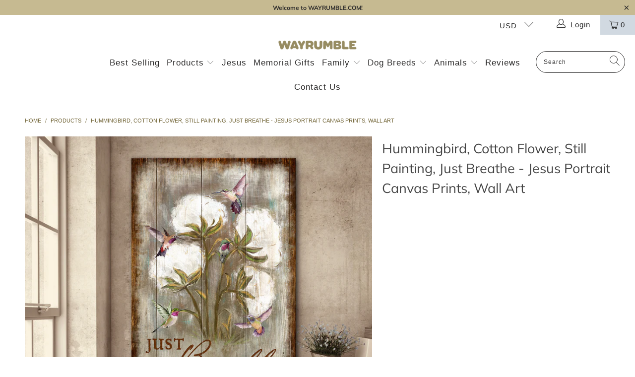

--- FILE ---
content_type: text/html; charset=utf-8
request_url: https://wayrumble.com/products/hummingbird-cotton-flower-still-painting-just-breathe-jesus-portrait-canvas-prints-wall-art
body_size: 32361
content:


 <!DOCTYPE html>
<html lang="en"> <head>
<!-- Global site tag (gtag.js) - Google Analytics -->
<script async src="https://www.googletagmanager.com/gtag/js?id=G-D2Y18RH6EP"></script>
<script>
  window.dataLayer = window.dataLayer || [];
  function gtag(){dataLayer.push(arguments);}
  gtag('js', new Date());

  gtag('config', 'G-D2Y18RH6EP');
</script>  
<!-- "snippets/limespot.liquid" was not rendered, the associated app was uninstalled --><!-- hnk portfolio proof --> <meta charset="utf-8"> <meta http-equiv="cleartype" content="on"> <meta name="robots" content="index,follow"> <!-- Mobile Specific Metas --> <meta name="HandheldFriendly" content="True"> <meta name="MobileOptimized" content="320"> <meta name="viewport" content="width=device-width,initial-scale=1"> <meta name="theme-color" content="#ffffff"> <title>
      Hummingbird, Cotton Flower, Still Painting, Just Breathe - Jesus Portr - Wayrumble</title> <meta name="description" content="Description Shipping Warranty Our canvas is made in USA! Make your home beautiful with our unique wall canvas print, wall art print. We also make custom canvas, just give us a word! Specifications -Printed with UL Certified GREENGUARD GOLD Ink - reduces indoor air pollution and the risk of chemical exposure.-Water resi"/> <!-- Preconnect Domains --> <link rel="preconnect" href="https://fonts.shopifycdn.com" /> <link rel="preconnect" href="https://cdn.shopify.com" /> <link rel="preconnect" href="https://v.shopify.com" /> <link rel="preconnect" href="https://cdn.shopifycloud.com" /> <link rel="preconnect" href="https://monorail-edge.shopifysvc.com"> <!-- fallback for browsers that don't support preconnect --> <link rel="dns-prefetch" href="https://fonts.shopifycdn.com" /> <link rel="dns-prefetch" href="https://cdn.shopify.com" /> <link rel="dns-prefetch" href="https://v.shopify.com" /> <link rel="dns-prefetch" href="https://cdn.shopifycloud.com" /> <link rel="dns-prefetch" href="https://monorail-edge.shopifysvc.com"> <link rel="preconnect" href="https://productreviews.shopifycdn.com" /> <link rel="dns-prefetch" href="https://productreviews.shopifycdn.com" /> <!-- Preload Assets --> <link rel="preload" href="//wayrumble.com/cdn/shop/t/4/assets/fancybox.css?v=19278034316635137701624869021" as="style"> <link rel="preload" href="//wayrumble.com/cdn/shop/t/4/assets/styles.css?v=86961625757411262761767538618" as="style"> <link rel="preload" href="//wayrumble.com/cdn/shop/t/4/assets/jquery.min.js?v=81049236547974671631624869024" as="script"> <link rel="preload" href="//wayrumble.com/cdn/shop/t/4/assets/vendors.js?v=128057267601354735931624869031" as="script"> <link rel="preload" href="//wayrumble.com/cdn/shop/t/4/assets/sections.js?v=15659725722217104021624869051" as="script"> <link rel="preload" href="//wayrumble.com/cdn/shop/t/4/assets/utilities.js?v=7262421848513224291624869051" as="script"> <link rel="preload" href="//wayrumble.com/cdn/shop/t/4/assets/app.js?v=32852133673603630311624869051" as="script"> <!-- Stylesheet for Fancybox library --> <link href="//wayrumble.com/cdn/shop/t/4/assets/fancybox.css?v=19278034316635137701624869021" rel="stylesheet" type="text/css" media="all" /> <!-- Stylesheets for Turbo --> <link href="//wayrumble.com/cdn/shop/t/4/assets/styles.css?v=86961625757411262761767538618" rel="stylesheet" type="text/css" media="all" /> <link href="//wayrumble.com/cdn/shop/t/4/assets/custom-css.css?v=51776152356676301641632927855" rel="stylesheet" type="text/css" media="all" /> <script>
      window.lazySizesConfig = window.lazySizesConfig || {};

      lazySizesConfig.expand = 300;
      lazySizesConfig.loadHidden = false;

      /*! lazysizes - v5.2.2 - bgset plugin */
      !function(e,t){var a=function(){t(e.lazySizes),e.removeEventListener("lazyunveilread",a,!0)};t=t.bind(null,e,e.document),"object"==typeof module&&module.exports?t(require("lazysizes")):"function"==typeof define&&define.amd?define(["lazysizes"],t):e.lazySizes?a():e.addEventListener("lazyunveilread",a,!0)}(window,function(e,z,g){"use strict";var c,y,b,f,i,s,n,v,m;e.addEventListener&&(c=g.cfg,y=/\s+/g,b=/\s*\|\s+|\s+\|\s*/g,f=/^(.+?)(?:\s+\[\s*(.+?)\s*\])(?:\s+\[\s*(.+?)\s*\])?$/,i=/^\s*\(*\s*type\s*:\s*(.+?)\s*\)*\s*$/,s=/\(|\)|'/,n={contain:1,cover:1},v=function(e,t){var a;t&&((a=t.match(i))&&a[1]?e.setAttribute("type",a[1]):e.setAttribute("media",c.customMedia[t]||t))},m=function(e){var t,a,i,r;e.target._lazybgset&&(a=(t=e.target)._lazybgset,(i=t.currentSrc||t.src)&&((r=g.fire(a,"bgsetproxy",{src:i,useSrc:s.test(i)?JSON.stringify(i):i})).defaultPrevented||(a.style.backgroundImage="url("+r.detail.useSrc+")")),t._lazybgsetLoading&&(g.fire(a,"_lazyloaded",{},!1,!0),delete t._lazybgsetLoading))},addEventListener("lazybeforeunveil",function(e){var t,a,i,r,s,n,l,d,o,u;!e.defaultPrevented&&(t=e.target.getAttribute("data-bgset"))&&(o=e.target,(u=z.createElement("img")).alt="",u._lazybgsetLoading=!0,e.detail.firesLoad=!0,a=t,i=o,r=u,s=z.createElement("picture"),n=i.getAttribute(c.sizesAttr),l=i.getAttribute("data-ratio"),d=i.getAttribute("data-optimumx"),i._lazybgset&&i._lazybgset.parentNode==i&&i.removeChild(i._lazybgset),Object.defineProperty(r,"_lazybgset",{value:i,writable:!0}),Object.defineProperty(i,"_lazybgset",{value:s,writable:!0}),a=a.replace(y," ").split(b),s.style.display="none",r.className=c.lazyClass,1!=a.length||n||(n="auto"),a.forEach(function(e){var t,a=z.createElement("source");n&&"auto"!=n&&a.setAttribute("sizes",n),(t=e.match(f))?(a.setAttribute(c.srcsetAttr,t[1]),v(a,t[2]),v(a,t[3])):a.setAttribute(c.srcsetAttr,e),s.appendChild(a)}),n&&(r.setAttribute(c.sizesAttr,n),i.removeAttribute(c.sizesAttr),i.removeAttribute("sizes")),d&&r.setAttribute("data-optimumx",d),l&&r.setAttribute("data-ratio",l),s.appendChild(r),i.appendChild(s),setTimeout(function(){g.loader.unveil(u),g.rAF(function(){g.fire(u,"_lazyloaded",{},!0,!0),u.complete&&m({target:u})})}))}),z.addEventListener("load",m,!0),e.addEventListener("lazybeforesizes",function(e){var t,a,i,r;e.detail.instance==g&&e.target._lazybgset&&e.detail.dataAttr&&(t=e.target._lazybgset,i=t,r=(getComputedStyle(i)||{getPropertyValue:function(){}}).getPropertyValue("background-size"),!n[r]&&n[i.style.backgroundSize]&&(r=i.style.backgroundSize),n[a=r]&&(e.target._lazysizesParentFit=a,g.rAF(function(){e.target.setAttribute("data-parent-fit",a),e.target._lazysizesParentFit&&delete e.target._lazysizesParentFit})))},!0),z.documentElement.addEventListener("lazybeforesizes",function(e){var t,a;!e.defaultPrevented&&e.target._lazybgset&&e.detail.instance==g&&(e.detail.width=(t=e.target._lazybgset,a=g.gW(t,t.parentNode),(!t._lazysizesWidth||a>t._lazysizesWidth)&&(t._lazysizesWidth=a),t._lazysizesWidth))}))});

      /*! lazysizes - v5.2.2 */
      !function(e){var t=function(u,D,f){"use strict";var k,H;if(function(){var e;var t={lazyClass:"lazyload",loadedClass:"lazyloaded",loadingClass:"lazyloading",preloadClass:"lazypreload",errorClass:"lazyerror",autosizesClass:"lazyautosizes",srcAttr:"data-src",srcsetAttr:"data-srcset",sizesAttr:"data-sizes",minSize:40,customMedia:{},init:true,expFactor:1.5,hFac:.8,loadMode:2,loadHidden:true,ricTimeout:0,throttleDelay:125};H=u.lazySizesConfig||u.lazysizesConfig||{};for(e in t){if(!(e in H)){H[e]=t[e]}}}(),!D||!D.getElementsByClassName){return{init:function(){},cfg:H,noSupport:true}}var O=D.documentElement,a=u.HTMLPictureElement,P="addEventListener",$="getAttribute",q=u[P].bind(u),I=u.setTimeout,U=u.requestAnimationFrame||I,l=u.requestIdleCallback,j=/^picture$/i,r=["load","error","lazyincluded","_lazyloaded"],i={},G=Array.prototype.forEach,J=function(e,t){if(!i[t]){i[t]=new RegExp("(\\s|^)"+t+"(\\s|$)")}return i[t].test(e[$]("class")||"")&&i[t]},K=function(e,t){if(!J(e,t)){e.setAttribute("class",(e[$]("class")||"").trim()+" "+t)}},Q=function(e,t){var i;if(i=J(e,t)){e.setAttribute("class",(e[$]("class")||"").replace(i," "))}},V=function(t,i,e){var a=e?P:"removeEventListener";if(e){V(t,i)}r.forEach(function(e){t[a](e,i)})},X=function(e,t,i,a,r){var n=D.createEvent("Event");if(!i){i={}}i.instance=k;n.initEvent(t,!a,!r);n.detail=i;e.dispatchEvent(n);return n},Y=function(e,t){var i;if(!a&&(i=u.picturefill||H.pf)){if(t&&t.src&&!e[$]("srcset")){e.setAttribute("srcset",t.src)}i({reevaluate:true,elements:[e]})}else if(t&&t.src){e.src=t.src}},Z=function(e,t){return(getComputedStyle(e,null)||{})[t]},s=function(e,t,i){i=i||e.offsetWidth;while(i<H.minSize&&t&&!e._lazysizesWidth){i=t.offsetWidth;t=t.parentNode}return i},ee=function(){var i,a;var t=[];var r=[];var n=t;var s=function(){var e=n;n=t.length?r:t;i=true;a=false;while(e.length){e.shift()()}i=false};var e=function(e,t){if(i&&!t){e.apply(this,arguments)}else{n.push(e);if(!a){a=true;(D.hidden?I:U)(s)}}};e._lsFlush=s;return e}(),te=function(i,e){return e?function(){ee(i)}:function(){var e=this;var t=arguments;ee(function(){i.apply(e,t)})}},ie=function(e){var i;var a=0;var r=H.throttleDelay;var n=H.ricTimeout;var t=function(){i=false;a=f.now();e()};var s=l&&n>49?function(){l(t,{timeout:n});if(n!==H.ricTimeout){n=H.ricTimeout}}:te(function(){I(t)},true);return function(e){var t;if(e=e===true){n=33}if(i){return}i=true;t=r-(f.now()-a);if(t<0){t=0}if(e||t<9){s()}else{I(s,t)}}},ae=function(e){var t,i;var a=99;var r=function(){t=null;e()};var n=function(){var e=f.now()-i;if(e<a){I(n,a-e)}else{(l||r)(r)}};return function(){i=f.now();if(!t){t=I(n,a)}}},e=function(){var v,m,c,h,e;var y,z,g,p,C,b,A;var n=/^img$/i;var d=/^iframe$/i;var E="onscroll"in u&&!/(gle|ing)bot/.test(navigator.userAgent);var _=0;var w=0;var N=0;var M=-1;var x=function(e){N--;if(!e||N<0||!e.target){N=0}};var W=function(e){if(A==null){A=Z(D.body,"visibility")=="hidden"}return A||!(Z(e.parentNode,"visibility")=="hidden"&&Z(e,"visibility")=="hidden")};var S=function(e,t){var i;var a=e;var r=W(e);g-=t;b+=t;p-=t;C+=t;while(r&&(a=a.offsetParent)&&a!=D.body&&a!=O){r=(Z(a,"opacity")||1)>0;if(r&&Z(a,"overflow")!="visible"){i=a.getBoundingClientRect();r=C>i.left&&p<i.right&&b>i.top-1&&g<i.bottom+1}}return r};var t=function(){var e,t,i,a,r,n,s,l,o,u,f,c;var d=k.elements;if((h=H.loadMode)&&N<8&&(e=d.length)){t=0;M++;for(;t<e;t++){if(!d[t]||d[t]._lazyRace){continue}if(!E||k.prematureUnveil&&k.prematureUnveil(d[t])){R(d[t]);continue}if(!(l=d[t][$]("data-expand"))||!(n=l*1)){n=w}if(!u){u=!H.expand||H.expand<1?O.clientHeight>500&&O.clientWidth>500?500:370:H.expand;k._defEx=u;f=u*H.expFactor;c=H.hFac;A=null;if(w<f&&N<1&&M>2&&h>2&&!D.hidden){w=f;M=0}else if(h>1&&M>1&&N<6){w=u}else{w=_}}if(o!==n){y=innerWidth+n*c;z=innerHeight+n;s=n*-1;o=n}i=d[t].getBoundingClientRect();if((b=i.bottom)>=s&&(g=i.top)<=z&&(C=i.right)>=s*c&&(p=i.left)<=y&&(b||C||p||g)&&(H.loadHidden||W(d[t]))&&(m&&N<3&&!l&&(h<3||M<4)||S(d[t],n))){R(d[t]);r=true;if(N>9){break}}else if(!r&&m&&!a&&N<4&&M<4&&h>2&&(v[0]||H.preloadAfterLoad)&&(v[0]||!l&&(b||C||p||g||d[t][$](H.sizesAttr)!="auto"))){a=v[0]||d[t]}}if(a&&!r){R(a)}}};var i=ie(t);var B=function(e){var t=e.target;if(t._lazyCache){delete t._lazyCache;return}x(e);K(t,H.loadedClass);Q(t,H.loadingClass);V(t,L);X(t,"lazyloaded")};var a=te(B);var L=function(e){a({target:e.target})};var T=function(t,i){try{t.contentWindow.location.replace(i)}catch(e){t.src=i}};var F=function(e){var t;var i=e[$](H.srcsetAttr);if(t=H.customMedia[e[$]("data-media")||e[$]("media")]){e.setAttribute("media",t)}if(i){e.setAttribute("srcset",i)}};var s=te(function(t,e,i,a,r){var n,s,l,o,u,f;if(!(u=X(t,"lazybeforeunveil",e)).defaultPrevented){if(a){if(i){K(t,H.autosizesClass)}else{t.setAttribute("sizes",a)}}s=t[$](H.srcsetAttr);n=t[$](H.srcAttr);if(r){l=t.parentNode;o=l&&j.test(l.nodeName||"")}f=e.firesLoad||"src"in t&&(s||n||o);u={target:t};K(t,H.loadingClass);if(f){clearTimeout(c);c=I(x,2500);V(t,L,true)}if(o){G.call(l.getElementsByTagName("source"),F)}if(s){t.setAttribute("srcset",s)}else if(n&&!o){if(d.test(t.nodeName)){T(t,n)}else{t.src=n}}if(r&&(s||o)){Y(t,{src:n})}}if(t._lazyRace){delete t._lazyRace}Q(t,H.lazyClass);ee(function(){var e=t.complete&&t.naturalWidth>1;if(!f||e){if(e){K(t,"ls-is-cached")}B(u);t._lazyCache=true;I(function(){if("_lazyCache"in t){delete t._lazyCache}},9)}if(t.loading=="lazy"){N--}},true)});var R=function(e){if(e._lazyRace){return}var t;var i=n.test(e.nodeName);var a=i&&(e[$](H.sizesAttr)||e[$]("sizes"));var r=a=="auto";if((r||!m)&&i&&(e[$]("src")||e.srcset)&&!e.complete&&!J(e,H.errorClass)&&J(e,H.lazyClass)){return}t=X(e,"lazyunveilread").detail;if(r){re.updateElem(e,true,e.offsetWidth)}e._lazyRace=true;N++;s(e,t,r,a,i)};var r=ae(function(){H.loadMode=3;i()});var l=function(){if(H.loadMode==3){H.loadMode=2}r()};var o=function(){if(m){return}if(f.now()-e<999){I(o,999);return}m=true;H.loadMode=3;i();q("scroll",l,true)};return{_:function(){e=f.now();k.elements=D.getElementsByClassName(H.lazyClass);v=D.getElementsByClassName(H.lazyClass+" "+H.preloadClass);q("scroll",i,true);q("resize",i,true);q("pageshow",function(e){if(e.persisted){var t=D.querySelectorAll("."+H.loadingClass);if(t.length&&t.forEach){U(function(){t.forEach(function(e){if(e.complete){R(e)}})})}}});if(u.MutationObserver){new MutationObserver(i).observe(O,{childList:true,subtree:true,attributes:true})}else{O[P]("DOMNodeInserted",i,true);O[P]("DOMAttrModified",i,true);setInterval(i,999)}q("hashchange",i,true);["focus","mouseover","click","load","transitionend","animationend"].forEach(function(e){D[P](e,i,true)});if(/d$|^c/.test(D.readyState)){o()}else{q("load",o);D[P]("DOMContentLoaded",i);I(o,2e4)}if(k.elements.length){t();ee._lsFlush()}else{i()}},checkElems:i,unveil:R,_aLSL:l}}(),re=function(){var i;var n=te(function(e,t,i,a){var r,n,s;e._lazysizesWidth=a;a+="px";e.setAttribute("sizes",a);if(j.test(t.nodeName||"")){r=t.getElementsByTagName("source");for(n=0,s=r.length;n<s;n++){r[n].setAttribute("sizes",a)}}if(!i.detail.dataAttr){Y(e,i.detail)}});var a=function(e,t,i){var a;var r=e.parentNode;if(r){i=s(e,r,i);a=X(e,"lazybeforesizes",{width:i,dataAttr:!!t});if(!a.defaultPrevented){i=a.detail.width;if(i&&i!==e._lazysizesWidth){n(e,r,a,i)}}}};var e=function(){var e;var t=i.length;if(t){e=0;for(;e<t;e++){a(i[e])}}};var t=ae(e);return{_:function(){i=D.getElementsByClassName(H.autosizesClass);q("resize",t)},checkElems:t,updateElem:a}}(),t=function(){if(!t.i&&D.getElementsByClassName){t.i=true;re._();e._()}};return I(function(){H.init&&t()}),k={cfg:H,autoSizer:re,loader:e,init:t,uP:Y,aC:K,rC:Q,hC:J,fire:X,gW:s,rAF:ee}}(e,e.document,Date);e.lazySizes=t,"object"==typeof module&&module.exports&&(module.exports=t)}("undefined"!=typeof window?window:{});</script> <!-- Icons --> <link rel="shortcut icon" type="image/x-icon" href="//wayrumble.com/cdn/shop/files/logo_tron_vang_415a739e-9a1c-4655-80d7-a74968c8fc2c_180x180.png?v=1624876907"> <link rel="apple-touch-icon" href="//wayrumble.com/cdn/shop/files/logo_tron_vang_415a739e-9a1c-4655-80d7-a74968c8fc2c_180x180.png?v=1624876907"/> <link rel="apple-touch-icon" sizes="57x57" href="//wayrumble.com/cdn/shop/files/logo_tron_vang_415a739e-9a1c-4655-80d7-a74968c8fc2c_57x57.png?v=1624876907"/> <link rel="apple-touch-icon" sizes="60x60" href="//wayrumble.com/cdn/shop/files/logo_tron_vang_415a739e-9a1c-4655-80d7-a74968c8fc2c_60x60.png?v=1624876907"/> <link rel="apple-touch-icon" sizes="72x72" href="//wayrumble.com/cdn/shop/files/logo_tron_vang_415a739e-9a1c-4655-80d7-a74968c8fc2c_72x72.png?v=1624876907"/> <link rel="apple-touch-icon" sizes="76x76" href="//wayrumble.com/cdn/shop/files/logo_tron_vang_415a739e-9a1c-4655-80d7-a74968c8fc2c_76x76.png?v=1624876907"/> <link rel="apple-touch-icon" sizes="114x114" href="//wayrumble.com/cdn/shop/files/logo_tron_vang_415a739e-9a1c-4655-80d7-a74968c8fc2c_114x114.png?v=1624876907"/> <link rel="apple-touch-icon" sizes="180x180" href="//wayrumble.com/cdn/shop/files/logo_tron_vang_415a739e-9a1c-4655-80d7-a74968c8fc2c_180x180.png?v=1624876907"/> <link rel="apple-touch-icon" sizes="228x228" href="//wayrumble.com/cdn/shop/files/logo_tron_vang_415a739e-9a1c-4655-80d7-a74968c8fc2c_228x228.png?v=1624876907"/> <link rel="canonical" href="https://wayrumble.com/products/hummingbird-cotton-flower-still-painting-just-breathe-jesus-portrait-canvas-prints-wall-art"/> <script src="//wayrumble.com/cdn/shop/t/4/assets/jquery.min.js?v=81049236547974671631624869024" defer></script> <script type="text/javascript" src="/services/javascripts/currencies.js" data-no-instant></script> <script src="//wayrumble.com/cdn/shop/t/4/assets/currencies.js?v=123947745901353827081624869021" defer></script> <script>
      window.Theme = window.Theme || {};
      window.Theme.version = '6.3.1';
      window.Theme.name = 'Turbo';</script>
    


    
<template id="price-ui"><span class="price " data-price></span><span class="compare-at-price" data-compare-at-price></span><span class="unit-pricing" data-unit-pricing></span></template> <template id="price-ui-badge"><div class="price-ui-badge__sticker"> <span class="price-ui-badge__sticker-text" data-badge></span></div></template> <template id="price-ui__price"><span class="money" data-price></span></template> <template id="price-ui__price-range"><span class="price-min" data-price-min><span class="money" data-price></span></span> - <span class="price-max" data-price-max><span class="money" data-price></span></span></template> <template id="price-ui__unit-pricing"><span class="unit-quantity" data-unit-quantity></span> | <span class="unit-price" data-unit-price><span class="money" data-price></span></span> / <span class="unit-measurement" data-unit-measurement></span></template> <template id="price-ui-badge__percent-savings-range">Save up to <span data-price-percent></span>%</template> <template id="price-ui-badge__percent-savings">Save <span data-price-percent></span>%</template> <template id="price-ui-badge__price-savings-range">Save up to <span class="money" data-price></span></template> <template id="price-ui-badge__price-savings">Save <span class="money" data-price></span></template> <template id="price-ui-badge__on-sale">Sale</template> <template id="price-ui-badge__sold-out">Sold out</template> <template id="price-ui-badge__in-stock">In stock</template> <script>
      
window.Shopify = window.Shopify || {};window.Shopify.theme_settings = {};
window.Currency = window.Currency || {};window.Shopify.routes = {};window.Shopify.theme_settings.display_tos_checkbox = false;window.Shopify.theme_settings.go_to_checkout = true;window.Shopify.theme_settings.cart_action = "ajax";window.Shopify.theme_settings.cart_shipping_calculator = false;window.Shopify.theme_settings.collection_swatches = false;window.Shopify.theme_settings.collection_secondary_image = false;


window.Currency.show_multiple_currencies = true;
window.Currency.shop_currency = "USD";
window.Currency.default_currency = "USD";
window.Currency.display_format = "money_with_currency_format";
window.Currency.money_format = "${{amount}} USD";
window.Currency.money_format_no_currency = "${{amount}}";
window.Currency.money_format_currency = "${{amount}} USD";
window.Currency.native_multi_currency = false;
window.Currency.iso_code = "USD";
window.Currency.symbol = "$";window.Shopify.theme_settings.display_inventory_left = false;window.Shopify.theme_settings.inventory_threshold = 10;window.Shopify.theme_settings.limit_quantity = false;window.Shopify.theme_settings.menu_position = "inline";window.Shopify.theme_settings.newsletter_popup = false;window.Shopify.theme_settings.newsletter_popup_days = "7";window.Shopify.theme_settings.newsletter_popup_mobile = false;window.Shopify.theme_settings.newsletter_popup_seconds = 8;window.Shopify.theme_settings.pagination_type = "infinite_scroll";window.Shopify.theme_settings.search_pagination_type = "infinite_scroll";window.Shopify.theme_settings.enable_shopify_review_comments = true;window.Shopify.theme_settings.enable_shopify_collection_badges = true;window.Shopify.theme_settings.quick_shop_thumbnail_position = "bottom-thumbnails";window.Shopify.theme_settings.product_form_style = "swatches";window.Shopify.theme_settings.sale_banner_enabled = false;window.Shopify.theme_settings.display_savings = true;window.Shopify.theme_settings.display_sold_out_price = false;window.Shopify.theme_settings.sold_out_text = "Sold Out";window.Shopify.theme_settings.free_text = "Free";window.Shopify.theme_settings.video_looping = false;window.Shopify.theme_settings.quick_shop_style = "popup";window.Shopify.theme_settings.hover_enabled = false;window.Shopify.routes.cart_url = "/cart";window.Shopify.routes.root_url = "/";window.Shopify.routes.search_url = "/search";window.Shopify.theme_settings.image_loading_style = "blur-up";window.Shopify.theme_settings.search_option = "product";window.Shopify.theme_settings.search_items_to_display = 5;window.Shopify.theme_settings.enable_autocomplete = true;window.Shopify.theme_settings.page_dots_enabled = true;window.Shopify.theme_settings.slideshow_arrow_size = "regular";window.Shopify.theme_settings.quick_shop_enabled = true;window.Shopify.translation =window.Shopify.translation || {};window.Shopify.translation.agree_to_terms_warning = "You must agree with the terms and conditions to checkout.";window.Shopify.translation.one_item_left = "item left";window.Shopify.translation.items_left_text = "items left";window.Shopify.translation.cart_savings_text = "Total Savings";window.Shopify.translation.cart_discount_text = "Discount";window.Shopify.translation.cart_subtotal_text = "Subtotal";window.Shopify.translation.cart_remove_text = "Remove";window.Shopify.translation.cart_free_text = "Free";window.Shopify.translation.newsletter_success_text = "Thank you for joining our mailing list!";window.Shopify.translation.notify_email = "Enter your email address...";window.Shopify.translation.notify_email_value = "Translation missing: en.contact.fields.email";window.Shopify.translation.notify_email_send = "Send";window.Shopify.translation.notify_message_first = "Please notify me when ";window.Shopify.translation.notify_message_last = " becomes available - ";window.Shopify.translation.notify_success_text = "Thanks! We will notify you when this product becomes available!";window.Shopify.translation.add_to_cart = "Add to Cart";window.Shopify.translation.coming_soon_text = "Coming Soon";window.Shopify.translation.sold_out_text = "Sold Out";window.Shopify.translation.sale_text = "Sale";window.Shopify.translation.savings_text = "You Save";window.Shopify.translation.from_text = "from";window.Shopify.translation.new_text = "New";window.Shopify.translation.pre_order_text = "Pre-Order";window.Shopify.translation.unavailable_text = "Unavailable";window.Shopify.translation.all_results = "View all results";window.Shopify.translation.no_results = "Sorry, no results!";window.Shopify.media_queries =window.Shopify.media_queries || {};window.Shopify.media_queries.small = window.matchMedia( "(max-width: 480px)" );window.Shopify.media_queries.medium = window.matchMedia( "(max-width: 798px)" );window.Shopify.media_queries.large = window.matchMedia( "(min-width: 799px)" );window.Shopify.media_queries.larger = window.matchMedia( "(min-width: 960px)" );window.Shopify.media_queries.xlarge = window.matchMedia( "(min-width: 1200px)" );window.Shopify.media_queries.ie10 = window.matchMedia( "all and (-ms-high-contrast: none), (-ms-high-contrast: active)" );window.Shopify.media_queries.tablet = window.matchMedia( "only screen and (min-width: 799px) and (max-width: 1024px)" );</script> <script src="//wayrumble.com/cdn/shop/t/4/assets/vendors.js?v=128057267601354735931624869031" defer></script> <script src="//wayrumble.com/cdn/shop/t/4/assets/sections.js?v=15659725722217104021624869051" defer></script> <script src="//wayrumble.com/cdn/shop/t/4/assets/utilities.js?v=7262421848513224291624869051" defer></script> <script src="//wayrumble.com/cdn/shop/t/4/assets/app.js?v=32852133673603630311624869051" defer></script> <script src="//wayrumble.com/cdn/shop/t/4/assets/instantclick.min.js?v=20092422000980684151624869023" data-no-instant defer></script> <script data-no-instant>
        window.addEventListener('DOMContentLoaded', function() {

          function inIframe() {
            try {
              return window.self !== window.top;
            } catch (e) {
              return true;
            }
          }

          if (!inIframe()){
            InstantClick.on('change', function() {

              $('head script[src*="shopify"]').each(function() {
                var script = document.createElement('script');
                script.type = 'text/javascript';
                script.src = $(this).attr('src');

                $('body').append(script);
              });

              $('body').removeClass('fancybox-active');
              $.fancybox.destroy();

              InstantClick.init();

            });
          }
        });</script> <script></script> <script>window.performance && window.performance.mark && window.performance.mark('shopify.content_for_header.start');</script><meta name="google-site-verification" content="ZxKETSPwz7HdZSUaihMHky-m_bQm8mS5zxJFAOkl5SI">
<meta id="shopify-digital-wallet" name="shopify-digital-wallet" content="/58079576249/digital_wallets/dialog">
<meta name="shopify-checkout-api-token" content="2b8985791b345e409d216f0b5399e44b">
<link rel="alternate" type="application/json+oembed" href="https://wayrumble.com/products/hummingbird-cotton-flower-still-painting-just-breathe-jesus-portrait-canvas-prints-wall-art.oembed">
<script async="async" src="/checkouts/internal/preloads.js?locale=en-US"></script>
<link rel="preconnect" href="https://shop.app" crossorigin="anonymous">
<script async="async" src="https://shop.app/checkouts/internal/preloads.js?locale=en-US&shop_id=58079576249" crossorigin="anonymous"></script>
<script id="apple-pay-shop-capabilities" type="application/json">{"shopId":58079576249,"countryCode":"AU","currencyCode":"USD","merchantCapabilities":["supports3DS"],"merchantId":"gid:\/\/shopify\/Shop\/58079576249","merchantName":"Wayrumble","requiredBillingContactFields":["postalAddress","email"],"requiredShippingContactFields":["postalAddress","email"],"shippingType":"shipping","supportedNetworks":["visa","masterCard","amex","jcb"],"total":{"type":"pending","label":"Wayrumble","amount":"1.00"},"shopifyPaymentsEnabled":true,"supportsSubscriptions":true}</script>
<script id="shopify-features" type="application/json">{"accessToken":"2b8985791b345e409d216f0b5399e44b","betas":["rich-media-storefront-analytics"],"domain":"wayrumble.com","predictiveSearch":true,"shopId":58079576249,"locale":"en"}</script>
<script>var Shopify = Shopify || {};
Shopify.shop = "waycanvas.myshopify.com";
Shopify.locale = "en";
Shopify.currency = {"active":"USD","rate":"1.0"};
Shopify.country = "US";
Shopify.theme = {"name":"Turbo-florence","id":124489892025,"schema_name":"Turbo","schema_version":"6.3.1","theme_store_id":null,"role":"main"};
Shopify.theme.handle = "null";
Shopify.theme.style = {"id":null,"handle":null};
Shopify.cdnHost = "wayrumble.com/cdn";
Shopify.routes = Shopify.routes || {};
Shopify.routes.root = "/";</script>
<script type="module">!function(o){(o.Shopify=o.Shopify||{}).modules=!0}(window);</script>
<script>!function(o){function n(){var o=[];function n(){o.push(Array.prototype.slice.apply(arguments))}return n.q=o,n}var t=o.Shopify=o.Shopify||{};t.loadFeatures=n(),t.autoloadFeatures=n()}(window);</script>
<script>
  window.ShopifyPay = window.ShopifyPay || {};
  window.ShopifyPay.apiHost = "shop.app\/pay";
  window.ShopifyPay.redirectState = null;
</script>
<script id="shop-js-analytics" type="application/json">{"pageType":"product"}</script>
<script defer="defer" async type="module" src="//wayrumble.com/cdn/shopifycloud/shop-js/modules/v2/client.init-shop-cart-sync_BT-GjEfc.en.esm.js"></script>
<script defer="defer" async type="module" src="//wayrumble.com/cdn/shopifycloud/shop-js/modules/v2/chunk.common_D58fp_Oc.esm.js"></script>
<script defer="defer" async type="module" src="//wayrumble.com/cdn/shopifycloud/shop-js/modules/v2/chunk.modal_xMitdFEc.esm.js"></script>
<script type="module">
  await import("//wayrumble.com/cdn/shopifycloud/shop-js/modules/v2/client.init-shop-cart-sync_BT-GjEfc.en.esm.js");
await import("//wayrumble.com/cdn/shopifycloud/shop-js/modules/v2/chunk.common_D58fp_Oc.esm.js");
await import("//wayrumble.com/cdn/shopifycloud/shop-js/modules/v2/chunk.modal_xMitdFEc.esm.js");

  window.Shopify.SignInWithShop?.initShopCartSync?.({"fedCMEnabled":true,"windoidEnabled":true});

</script>
<script>
  window.Shopify = window.Shopify || {};
  if (!window.Shopify.featureAssets) window.Shopify.featureAssets = {};
  window.Shopify.featureAssets['shop-js'] = {"shop-cart-sync":["modules/v2/client.shop-cart-sync_DZOKe7Ll.en.esm.js","modules/v2/chunk.common_D58fp_Oc.esm.js","modules/v2/chunk.modal_xMitdFEc.esm.js"],"init-fed-cm":["modules/v2/client.init-fed-cm_B6oLuCjv.en.esm.js","modules/v2/chunk.common_D58fp_Oc.esm.js","modules/v2/chunk.modal_xMitdFEc.esm.js"],"shop-cash-offers":["modules/v2/client.shop-cash-offers_D2sdYoxE.en.esm.js","modules/v2/chunk.common_D58fp_Oc.esm.js","modules/v2/chunk.modal_xMitdFEc.esm.js"],"shop-login-button":["modules/v2/client.shop-login-button_QeVjl5Y3.en.esm.js","modules/v2/chunk.common_D58fp_Oc.esm.js","modules/v2/chunk.modal_xMitdFEc.esm.js"],"pay-button":["modules/v2/client.pay-button_DXTOsIq6.en.esm.js","modules/v2/chunk.common_D58fp_Oc.esm.js","modules/v2/chunk.modal_xMitdFEc.esm.js"],"shop-button":["modules/v2/client.shop-button_DQZHx9pm.en.esm.js","modules/v2/chunk.common_D58fp_Oc.esm.js","modules/v2/chunk.modal_xMitdFEc.esm.js"],"avatar":["modules/v2/client.avatar_BTnouDA3.en.esm.js"],"init-windoid":["modules/v2/client.init-windoid_CR1B-cfM.en.esm.js","modules/v2/chunk.common_D58fp_Oc.esm.js","modules/v2/chunk.modal_xMitdFEc.esm.js"],"init-shop-for-new-customer-accounts":["modules/v2/client.init-shop-for-new-customer-accounts_C_vY_xzh.en.esm.js","modules/v2/client.shop-login-button_QeVjl5Y3.en.esm.js","modules/v2/chunk.common_D58fp_Oc.esm.js","modules/v2/chunk.modal_xMitdFEc.esm.js"],"init-shop-email-lookup-coordinator":["modules/v2/client.init-shop-email-lookup-coordinator_BI7n9ZSv.en.esm.js","modules/v2/chunk.common_D58fp_Oc.esm.js","modules/v2/chunk.modal_xMitdFEc.esm.js"],"init-shop-cart-sync":["modules/v2/client.init-shop-cart-sync_BT-GjEfc.en.esm.js","modules/v2/chunk.common_D58fp_Oc.esm.js","modules/v2/chunk.modal_xMitdFEc.esm.js"],"shop-toast-manager":["modules/v2/client.shop-toast-manager_DiYdP3xc.en.esm.js","modules/v2/chunk.common_D58fp_Oc.esm.js","modules/v2/chunk.modal_xMitdFEc.esm.js"],"init-customer-accounts":["modules/v2/client.init-customer-accounts_D9ZNqS-Q.en.esm.js","modules/v2/client.shop-login-button_QeVjl5Y3.en.esm.js","modules/v2/chunk.common_D58fp_Oc.esm.js","modules/v2/chunk.modal_xMitdFEc.esm.js"],"init-customer-accounts-sign-up":["modules/v2/client.init-customer-accounts-sign-up_iGw4briv.en.esm.js","modules/v2/client.shop-login-button_QeVjl5Y3.en.esm.js","modules/v2/chunk.common_D58fp_Oc.esm.js","modules/v2/chunk.modal_xMitdFEc.esm.js"],"shop-follow-button":["modules/v2/client.shop-follow-button_CqMgW2wH.en.esm.js","modules/v2/chunk.common_D58fp_Oc.esm.js","modules/v2/chunk.modal_xMitdFEc.esm.js"],"checkout-modal":["modules/v2/client.checkout-modal_xHeaAweL.en.esm.js","modules/v2/chunk.common_D58fp_Oc.esm.js","modules/v2/chunk.modal_xMitdFEc.esm.js"],"shop-login":["modules/v2/client.shop-login_D91U-Q7h.en.esm.js","modules/v2/chunk.common_D58fp_Oc.esm.js","modules/v2/chunk.modal_xMitdFEc.esm.js"],"lead-capture":["modules/v2/client.lead-capture_BJmE1dJe.en.esm.js","modules/v2/chunk.common_D58fp_Oc.esm.js","modules/v2/chunk.modal_xMitdFEc.esm.js"],"payment-terms":["modules/v2/client.payment-terms_Ci9AEqFq.en.esm.js","modules/v2/chunk.common_D58fp_Oc.esm.js","modules/v2/chunk.modal_xMitdFEc.esm.js"]};
</script>
<script>(function() {
  var isLoaded = false;
  function asyncLoad() {
    if (isLoaded) return;
    isLoaded = true;
    var urls = ["https:\/\/loox.io\/widget\/NyxMn_PRic\/loox.1625733729877.js?shop=waycanvas.myshopify.com","https:\/\/ecommplugins-scripts.trustpilot.com\/v2.1\/js\/header.min.js?settings=eyJrZXkiOiJ0SFpDZXFBd3YwNkF2NmtsIiwicyI6Im5vbmUifQ==\u0026shop=waycanvas.myshopify.com","https:\/\/ecommplugins-trustboxsettings.trustpilot.com\/waycanvas.myshopify.com.js?settings=1642152848239\u0026shop=waycanvas.myshopify.com","https:\/\/static.klaviyo.com\/onsite\/js\/klaviyo.js?company_id=Umhinh\u0026shop=waycanvas.myshopify.com","https:\/\/static.klaviyo.com\/onsite\/js\/klaviyo.js?company_id=Umhinh\u0026shop=waycanvas.myshopify.com","https:\/\/reconvert-cdn.com\/assets\/js\/store_reconvert_node.js?v=2\u0026scid=M2NhMDk1ZGZkNmZmNmQ4NmQ4MDJmOTQwZGRlODhmNDUuZDYxMzBkYzg1OGFmMTFmNzdmMTMxZjVjN2M1ZTMyYjg=\u0026shop=waycanvas.myshopify.com"];
    for (var i = 0; i <urls.length; i++) {
      var s = document.createElement('script');
      s.type = 'text/javascript';
      s.async = true;
      s.src = urls[i];
      var x = document.getElementsByTagName('script')[0];
      x.parentNode.insertBefore(s, x);
    }
  };
  if(window.attachEvent) {
    window.attachEvent('onload', asyncLoad);
  } else {
    window.addEventListener('load', asyncLoad, false);
  }
})();</script>
<script id="__st">var __st={"a":58079576249,"offset":-28800,"reqid":"03dc7947-2372-4dec-85a0-1f7b2bd505db-1769444418","pageurl":"wayrumble.com\/products\/hummingbird-cotton-flower-still-painting-just-breathe-jesus-portrait-canvas-prints-wall-art","u":"87d236640e49","p":"product","rtyp":"product","rid":6804783694009};</script>
<script>window.ShopifyPaypalV4VisibilityTracking = true;</script>
<script id="captcha-bootstrap">!function(){'use strict';const t='contact',e='account',n='new_comment',o=[[t,t],['blogs',n],['comments',n],[t,'customer']],c=[[e,'customer_login'],[e,'guest_login'],[e,'recover_customer_password'],[e,'create_customer']],r=t=>t.map((([t,e])=>`form[action*='/${t}']:not([data-nocaptcha='true']) input[name='form_type'][value='${e}']`)).join(','),a=t=>()=>t?[...document.querySelectorAll(t)].map((t=>t.form)):[];function s(){const t=[...o],e=r(t);return a(e)}const i='password',u='form_key',d=['recaptcha-v3-token','g-recaptcha-response','h-captcha-response',i],f=()=>{try{return window.sessionStorage}catch{return}},m='__shopify_v',_=t=>t.elements[u];function p(t,e,n=!1){try{const o=window.sessionStorage,c=JSON.parse(o.getItem(e)),{data:r}=function(t){const{data:e,action:n}=t;return t[m]||n?{data:e,action:n}:{data:t,action:n}}(c);for(const[e,n]of Object.entries(r))t.elements[e]&&(t.elements[e].value=n);n&&o.removeItem(e)}catch(o){console.error('form repopulation failed',{error:o})}}const l='form_type',E='cptcha';function T(t){t.dataset[E]=!0}const w=window,h=w.document,L='Shopify',v='ce_forms',y='captcha';let A=!1;((t,e)=>{const n=(g='f06e6c50-85a8-45c8-87d0-21a2b65856fe',I='https://cdn.shopify.com/shopifycloud/storefront-forms-hcaptcha/ce_storefront_forms_captcha_hcaptcha.v1.5.2.iife.js',D={infoText:'Protected by hCaptcha',privacyText:'Privacy',termsText:'Terms'},(t,e,n)=>{const o=w[L][v],c=o.bindForm;if(c)return c(t,g,e,D).then(n);var r;o.q.push([[t,g,e,D],n]),r=I,A||(h.body.append(Object.assign(h.createElement('script'),{id:'captcha-provider',async:!0,src:r})),A=!0)});var g,I,D;w[L]=w[L]||{},w[L][v]=w[L][v]||{},w[L][v].q=[],w[L][y]=w[L][y]||{},w[L][y].protect=function(t,e){n(t,void 0,e),T(t)},Object.freeze(w[L][y]),function(t,e,n,w,h,L){const[v,y,A,g]=function(t,e,n){const i=e?o:[],u=t?c:[],d=[...i,...u],f=r(d),m=r(i),_=r(d.filter((([t,e])=>n.includes(e))));return[a(f),a(m),a(_),s()]}(w,h,L),I=t=>{const e=t.target;return e instanceof HTMLFormElement?e:e&&e.form},D=t=>v().includes(t);t.addEventListener('submit',(t=>{const e=I(t);if(!e)return;const n=D(e)&&!e.dataset.hcaptchaBound&&!e.dataset.recaptchaBound,o=_(e),c=g().includes(e)&&(!o||!o.value);(n||c)&&t.preventDefault(),c&&!n&&(function(t){try{if(!f())return;!function(t){const e=f();if(!e)return;const n=_(t);if(!n)return;const o=n.value;o&&e.removeItem(o)}(t);const e=Array.from(Array(32),(()=>Math.random().toString(36)[2])).join('');!function(t,e){_(t)||t.append(Object.assign(document.createElement('input'),{type:'hidden',name:u})),t.elements[u].value=e}(t,e),function(t,e){const n=f();if(!n)return;const o=[...t.querySelectorAll(`input[type='${i}']`)].map((({name:t})=>t)),c=[...d,...o],r={};for(const[a,s]of new FormData(t).entries())c.includes(a)||(r[a]=s);n.setItem(e,JSON.stringify({[m]:1,action:t.action,data:r}))}(t,e)}catch(e){console.error('failed to persist form',e)}}(e),e.submit())}));const S=(t,e)=>{t&&!t.dataset[E]&&(n(t,e.some((e=>e===t))),T(t))};for(const o of['focusin','change'])t.addEventListener(o,(t=>{const e=I(t);D(e)&&S(e,y())}));const B=e.get('form_key'),M=e.get(l),P=B&&M;t.addEventListener('DOMContentLoaded',(()=>{const t=y();if(P)for(const e of t)e.elements[l].value===M&&p(e,B);[...new Set([...A(),...v().filter((t=>'true'===t.dataset.shopifyCaptcha))])].forEach((e=>S(e,t)))}))}(h,new URLSearchParams(w.location.search),n,t,e,['guest_login'])})(!0,!0)}();</script>
<script integrity="sha256-4kQ18oKyAcykRKYeNunJcIwy7WH5gtpwJnB7kiuLZ1E=" data-source-attribution="shopify.loadfeatures" defer="defer" src="//wayrumble.com/cdn/shopifycloud/storefront/assets/storefront/load_feature-a0a9edcb.js" crossorigin="anonymous"></script>
<script crossorigin="anonymous" defer="defer" src="//wayrumble.com/cdn/shopifycloud/storefront/assets/shopify_pay/storefront-65b4c6d7.js?v=20250812"></script>
<script data-source-attribution="shopify.dynamic_checkout.dynamic.init">var Shopify=Shopify||{};Shopify.PaymentButton=Shopify.PaymentButton||{isStorefrontPortableWallets:!0,init:function(){window.Shopify.PaymentButton.init=function(){};var t=document.createElement("script");t.src="https://wayrumble.com/cdn/shopifycloud/portable-wallets/latest/portable-wallets.en.js",t.type="module",document.head.appendChild(t)}};
</script>
<script data-source-attribution="shopify.dynamic_checkout.buyer_consent">
  function portableWalletsHideBuyerConsent(e){var t=document.getElementById("shopify-buyer-consent"),n=document.getElementById("shopify-subscription-policy-button");t&&n&&(t.classList.add("hidden"),t.setAttribute("aria-hidden","true"),n.removeEventListener("click",e))}function portableWalletsShowBuyerConsent(e){var t=document.getElementById("shopify-buyer-consent"),n=document.getElementById("shopify-subscription-policy-button");t&&n&&(t.classList.remove("hidden"),t.removeAttribute("aria-hidden"),n.addEventListener("click",e))}window.Shopify?.PaymentButton&&(window.Shopify.PaymentButton.hideBuyerConsent=portableWalletsHideBuyerConsent,window.Shopify.PaymentButton.showBuyerConsent=portableWalletsShowBuyerConsent);
</script>
<script data-source-attribution="shopify.dynamic_checkout.cart.bootstrap">document.addEventListener("DOMContentLoaded",(function(){function t(){return document.querySelector("shopify-accelerated-checkout-cart, shopify-accelerated-checkout")}if(t())Shopify.PaymentButton.init();else{new MutationObserver((function(e,n){t()&&(Shopify.PaymentButton.init(),n.disconnect())})).observe(document.body,{childList:!0,subtree:!0})}}));
</script>
<link id="shopify-accelerated-checkout-styles" rel="stylesheet" media="screen" href="https://wayrumble.com/cdn/shopifycloud/portable-wallets/latest/accelerated-checkout-backwards-compat.css" crossorigin="anonymous">
<style id="shopify-accelerated-checkout-cart">
        #shopify-buyer-consent {
  margin-top: 1em;
  display: inline-block;
  width: 100%;
}

#shopify-buyer-consent.hidden {
  display: none;
}

#shopify-subscription-policy-button {
  background: none;
  border: none;
  padding: 0;
  text-decoration: underline;
  font-size: inherit;
  cursor: pointer;
}

#shopify-subscription-policy-button::before {
  box-shadow: none;
}

      </style>

<script>window.performance && window.performance.mark && window.performance.mark('shopify.content_for_header.end');</script>

<script>window.BOLD = window.BOLD || {};
    window.BOLD.common = window.BOLD.common || {};
    window.BOLD.common.Shopify = window.BOLD.common.Shopify || {};
    window.BOLD.common.Shopify.shop = {
      domain: 'wayrumble.com',
      permanent_domain: 'waycanvas.myshopify.com',
      url: 'https://wayrumble.com',
      secure_url: 'https://wayrumble.com',
      money_format: "${{amount}}",
      currency: "USD"
    };
    window.BOLD.common.Shopify.customer = {
      id: null,
      tags: null,
    };
    window.BOLD.common.Shopify.cart = {"note":null,"attributes":{},"original_total_price":0,"total_price":0,"total_discount":0,"total_weight":0.0,"item_count":0,"items":[],"requires_shipping":false,"currency":"USD","items_subtotal_price":0,"cart_level_discount_applications":[],"checkout_charge_amount":0};
    window.BOLD.common.template = 'product';window.BOLD.common.Shopify.formatMoney = function(money, format) {
        function n(t, e) {
            return "undefined" == typeof t ? e : t
        }
        function r(t, e, r, i) {
            if (e = n(e, 2),
                r = n(r, ","),
                i = n(i, "."),
            isNaN(t) || null == t)
                return 0;
            t = (t / 100).toFixed(e);
            var o = t.split(".")
                , a = o[0].replace(/(\d)(?=(\d\d\d)+(?!\d))/g, "$1" + r)
                , s = o[1] ? i + o[1] : "";
            return a + s
        }
        "string" == typeof money && (money = money.replace(".", ""));
        var i = ""
            , o = /\{\{\s*(\w+)\s*\}\}/
            , a = format || window.BOLD.common.Shopify.shop.money_format || window.Shopify.money_format || "$ {{ amount }}";
        switch (a.match(o)[1]) {
            case "amount":
                i = r(money, 2, ",", ".");
                break;
            case "amount_no_decimals":
                i = r(money, 0, ",", ".");
                break;
            case "amount_with_comma_separator":
                i = r(money, 2, ".", ",");
                break;
            case "amount_no_decimals_with_comma_separator":
                i = r(money, 0, ".", ",");
                break;
            case "amount_with_space_separator":
                i = r(money, 2, " ", ",");
                break;
            case "amount_no_decimals_with_space_separator":
                i = r(money, 0, " ", ",");
                break;
            case "amount_with_apostrophe_separator":
                i = r(money, 2, "'", ".");
                break;
        }
        return a.replace(o, i);
    };
    window.BOLD.common.Shopify.saveProduct = function (handle, product) {
      if (typeof handle === 'string' && typeof window.BOLD.common.Shopify.products[handle] === 'undefined') {
        if (typeof product === 'number') {
          window.BOLD.common.Shopify.handles[product] = handle;
          product = { id: product };
        }
        window.BOLD.common.Shopify.products[handle] = product;
      }
    };
    window.BOLD.common.Shopify.saveVariant = function (variant_id, variant) {
      if (typeof variant_id === 'number' && typeof window.BOLD.common.Shopify.variants[variant_id] === 'undefined') {
        window.BOLD.common.Shopify.variants[variant_id] = variant;
      }
    };window.BOLD.common.Shopify.products = window.BOLD.common.Shopify.products || {};
    window.BOLD.common.Shopify.variants = window.BOLD.common.Shopify.variants || {};
    window.BOLD.common.Shopify.handles = window.BOLD.common.Shopify.handles || {};window.BOLD.common.Shopify.saveProduct("hummingbird-cotton-flower-still-painting-just-breathe-jesus-portrait-canvas-prints-wall-art", 6804783694009);window.BOLD.common.Shopify.saveVariant(40513517322425, { product_id: 6804783694009, product_handle: "hummingbird-cotton-flower-still-painting-just-breathe-jesus-portrait-canvas-prints-wall-art", price: 4999, group_id: '', csp_metafield: {}});window.BOLD.common.Shopify.saveVariant(40513517355193, { product_id: 6804783694009, product_handle: "hummingbird-cotton-flower-still-painting-just-breathe-jesus-portrait-canvas-prints-wall-art", price: 5999, group_id: '', csp_metafield: {}});window.BOLD.common.Shopify.saveVariant(40513517387961, { product_id: 6804783694009, product_handle: "hummingbird-cotton-flower-still-painting-just-breathe-jesus-portrait-canvas-prints-wall-art", price: 7999, group_id: '', csp_metafield: {}});window.BOLD.common.Shopify.saveVariant(40513517420729, { product_id: 6804783694009, product_handle: "hummingbird-cotton-flower-still-painting-just-breathe-jesus-portrait-canvas-prints-wall-art", price: 12999, group_id: '', csp_metafield: {}});window.BOLD.apps_installed = {"Product Upsell":3} || {};window.BOLD.common.Shopify.metafields = window.BOLD.common.Shopify.metafields || {};window.BOLD.common.Shopify.metafields["bold_rp"] = {};window.BOLD.common.Shopify.metafields["bold_csp_defaults"] = {};window.BOLD.common.cacheParams = window.BOLD.common.cacheParams || {};
</script><link href="//wayrumble.com/cdn/shop/t/4/assets/bold-upsell.css?v=51915886505602322711625817283" rel="stylesheet" type="text/css" media="all" />
<link href="//wayrumble.com/cdn/shop/t/4/assets/bold-upsell-custom.css?v=150135899998303055901625817283" rel="stylesheet" type="text/css" media="all" />

<meta name="author" content="Wayrumble">
<meta property="og:url" content="https://wayrumble.com/products/hummingbird-cotton-flower-still-painting-just-breathe-jesus-portrait-canvas-prints-wall-art">
<meta property="og:site_name" content="Wayrumble"> <meta property="og:type" content="product"> <meta property="og:title" content="Hummingbird, Cotton Flower, Still Painting, Just Breathe - Jesus Portrait Canvas Prints, Wall Art"> <meta property="og:image" content="https://wayrumble.com/cdn/shop/products/HummingbirdandCottonFlower-JustBreath-JesusPortraitCanvasPrint-WallArt_600x.jpg?v=1625728875"> <meta property="og:image:secure_url" content="https://wayrumble.com/cdn/shop/products/HummingbirdandCottonFlower-JustBreath-JesusPortraitCanvasPrint-WallArt_600x.jpg?v=1625728875"> <meta property="og:image:width" content="2000"> <meta property="og:image:height" content="2000"> <meta property="product:price:amount" content="49.99"> <meta property="product:price:currency" content="USD"> <meta property="og:description" content="Description Shipping Warranty Our canvas is made in USA! Make your home beautiful with our unique wall canvas print, wall art print. We also make custom canvas, just give us a word! Specifications -Printed with UL Certified GREENGUARD GOLD Ink - reduces indoor air pollution and the risk of chemical exposure.-Water resi">




<meta name="twitter:card" content="summary"> <meta name="twitter:title" content="Hummingbird, Cotton Flower, Still Painting, Just Breathe - Jesus Portrait Canvas Prints, Wall Art"> <meta name="twitter:description" content="Description Shipping Warranty Our canvas is made in USA! Make your home beautiful with our unique wall canvas print, wall art print. We also make custom canvas, just give us a word! Specifications -Printed with UL Certified GREENGUARD GOLD Ink - reduces indoor air pollution and the risk of chemical exposure.-Water resistant matte finish - will not scratch, crack, fade or warp.-Anti-yellowing, will not oxidize.-Clean with a dry cloth when needed. Size: Due to the different monitor and light effect, the actual color and size of the item may be slightly different from the visual image.Once you finish the checkout of an order, you can adjust its information or cancel it by contacting us via support@wayrumble.com within 12 hours. - Production time: 3-5 business days- Standard shipping time within the USA: 7-15 business days (not include production time) For international"> <meta name="twitter:image" content="https://wayrumble.com/cdn/shop/products/HummingbirdandCottonFlower-JustBreath-JesusPortraitCanvasPrint-WallArt_240x.jpg?v=1625728875"> <meta name="twitter:image:width" content="240"> <meta name="twitter:image:height" content="240"> <meta name="twitter:image:alt" content="Hummingbird, Cotton Flower, Still Painting, Just Breathe - Jesus Portrait Canvas Prints, Wall Art">



    
    
  
	<script>var loox_global_hash = '1769282723115';</script><style>.loox-reviews-default { max-width: 1200px; margin: 0 auto; }.loox-rating .loox-icon { color:#f0d824; }
:root { --lxs-rating-icon-color: #f0d824; }</style>

<script src="https://multifbpixels.website/pull/waycanvas.myshopify.com/hook.js?1634546896" defer="defer"></script> <!-- Google Ads Remarketing Tag START -->
<!-- CODE SETTINGS START -->
<!-- CODE SETTINGS START -->

<!-- Please add your Google Ads Audience Source Tag ID -->



<!-- Please add your alpha2 code, you can find it here: https://help.shopify.com/en/api/custom-storefronts/storefront-api/reference/enum/countrycode -->


<!-- if you have prices such as 1,000.00 set below to true, if you have prices such as 1.000,00 set below to false -->


<!-- set your product id values are default, product_id, parent_id, sku-->


<!-- CODE SETTINGS END -->
<!-- CODE SETTINGS END -->

<!-- ------------------------------------ -->
<!-- DO NOT EDIT ANYTHING BELOW THIS LINE -->
<!-- Global site tag (gtag.js) - Ads. -->
<script async src="https://www.googletagmanager.com/gtag/js?id=AW-10778208572"></script>
<script>
  window.dataLayer = window.dataLayer || [];
  function gtag(){dataLayer.push(arguments);}
  gtag('js', new Date());
  gtag('config', 'AW-10778208572');
</script>
<!-- Global site tag (gtag.js) - Ads. -->


<script>
  gtag('event', 'view_item', {
	'send_to': 'AW-10778208572',
	'value': 49.99,
	
    'items': [{
		
			'id': 'shopify_US_6804783694009_40513517322425',
		
      'google_business_vertical': 'retail'
    }]
	
  });
</script>
<!-- Google Ads Remarketing Tag END --> <!-- RedRetarget App Hook start -->
<link rel="dns-prefetch" href="https://trackifyx.redretarget.com">


<!-- HOOK JS-->

<meta name="tfx:tags" content=" canvas,  canvas prints,  cotton flower,  hummingbird,  jesus,  portrait canvas, ">
<meta name="tfx:collections" content="All product, Canvas, Hummingbird, Jesus, Just breathe Canvas Collection, ">







<script id="tfx-cart">
    
    window.tfxCart = {"note":null,"attributes":{},"original_total_price":0,"total_price":0,"total_discount":0,"total_weight":0.0,"item_count":0,"items":[],"requires_shipping":false,"currency":"USD","items_subtotal_price":0,"cart_level_discount_applications":[],"checkout_charge_amount":0}
</script>



<script id="tfx-product">
    
    window.tfxProduct = {"id":6804783694009,"title":"Hummingbird, Cotton Flower, Still Painting, Just Breathe - Jesus Portrait Canvas Prints, Wall Art","handle":"hummingbird-cotton-flower-still-painting-just-breathe-jesus-portrait-canvas-prints-wall-art","description":"\u003cul class=\"tabs\"\u003e\n\u003cli\u003e\u003ca class=\"active\" href=\"#tab1\"\u003eDescription\u003c\/a\u003e\u003c\/li\u003e\n\u003cli\u003e\u003ca href=\"#tab2\"\u003eShipping\u003c\/a\u003e\u003c\/li\u003e\n\u003cli\u003e\u003ca href=\"#tab3\"\u003eWarranty\u003c\/a\u003e\u003c\/li\u003e\n\u003c\/ul\u003e\n\u003cul class=\"tabs-content\"\u003e\n\u003cli class=\"active\" id=\"tab1\"\u003e\n\u003cp\u003eOur canvas is made in USA! Make your home beautiful with our unique wall canvas print, wall art print. We also make custom canvas, just give us a word!\u003cbr\u003e\u003c\/p\u003e\n\u003cp\u003e\u003cstrong\u003e\u003cem\u003eSpecifications\u003c\/em\u003e\u003c\/strong\u003e\u003cbr\u003e\u003c\/p\u003e\n\u003cp\u003e-Printed with UL Certified GREENGUARD GOLD Ink - reduces indoor air pollution and the risk of chemical exposure.\u003cbr\u003e-Water resistant matte finish - will not scratch, crack, fade or warp.\u003cbr\u003e-Anti-yellowing, will not oxidize.\u003cbr\u003e-Clean with a dry cloth when needed.\u003c\/p\u003e\n\u003cp\u003e\u003cstrong\u003eSize:\u003c\/strong\u003e\u003c\/p\u003e\n\u003cfigure\u003e\u003cimg src=\"https:\/\/cdn.shopify.com\/s\/files\/1\/0580\/7957\/6249\/files\/Wayrumble_canvas_portrait_600x600.jpg?v=1649045715\" alt=\"\" width=\"746\" height=\"644\"\u003e\n\u003c\/figure\u003e\n\u003cp\u003e\u003cem\u003eDue to the different monitor and light effect, the actual color and size of the item may be slightly different from the visual image.\u003cbr\u003e\u003cbr\u003e\u003c\/em\u003e\u003cstrong\u003eOnce you finish the checkout of an order, you can adjust its information or cancel it by contacting us via support@wayrumble.com within 12 hours.\u003cbr\u003e\u003c\/strong\u003e\u003cbr\u003e\u003cem\u003e\u003c\/em\u003e\u003c\/p\u003e\n\u003c\/li\u003e\n\u003cli id=\"tab2\"\u003e\n\u003cp\u003e\u003cstrong\u003e- Production time\u003c\/strong\u003e: 3-5 business days\u003cbr data-mce-fragment=\"1\"\u003e\u003cstrong\u003e- Standard shipping time within the USA\u003c\/strong\u003e: 7-15 business days \u003cspan data-mce-fragment=\"1\"\u003e(not include production time)\u003c\/span\u003e For \u003cstrong\u003einternational orders\u003c\/strong\u003e, delivery time will take a bit longer.\u003cbr\u003e\u003cbr\u003e\u003ca href=\"https:\/\/wayrumble.com\/pages\/shipping-policies\" data-mce-href=\"https:\/\/wayrumble.com\/pages\/shipping-policies\"\u003e\u003cem\u003e\u003cstrong\u003e\u0026gt;\u0026gt;See our Shipping policy here\u0026lt;\u0026lt;\u003cbr\u003e\u003cbr\u003e\u003c\/strong\u003e\u003c\/em\u003e\u003c\/a\u003e\u003cstrong\u003ePlease note:\u003c\/strong\u003e\u003cbr\u003e- Canvas \u003cem\u003ecannot\u003c\/em\u003e be delivered to a PO box.\u003cbr data-mce-fragment=\"1\"\u003e- When order is ready to be shipped, a tracking link will be sent to your email so you can follow your package all the way home.\u003cbr\u003e- We ship to US, UK, Canada, Australia, Belgium, Denmark, Finland, France, Germany, Ireland, Italy, Luxembourg, Netherlands, Norway, Portugal, Spain, Sweden, Switzerland.\u003cbr\u003e\u003c\/p\u003e\n\u003c\/li\u003e\n\u003cli id=\"tab3\"\u003e\n\u003cdiv class=\"product-page-template\"\u003e\n\u003cdiv id=\"product\" data-id=\"product_page\" data-name=\"Product\" class=\"product-page\"\u003e\n\u003csection class=\"container-fluid no-padding\"\u003e\n\u003cdiv class=\"row no-gutters\"\u003e\n\u003cdiv class=\"col-12\"\u003e\n\u003cdiv class=\"product__description no-padding\"\u003e\n\u003cdiv class=\"container\"\u003e\n\u003cdiv class=\"row\"\u003e\n\u003cdiv class=\"col-12\"\u003e\n\u003cdiv class=\"s-tabs hidden-xs\"\u003e\n\u003csection class=\"s-tab-content\"\u003e\n\u003cdiv class=\"s-tab-item\"\u003e\n\u003cdiv class=\"product__description-html\"\u003e\n\u003cp\u003eIf you're not satisfied, let us know via support@wayrumble.com and we'll quickly correct the problem.\u003cbr\u003e\u003cbr\u003e\u003cspan data-mce-fragment=\"1\"\u003eSee our \u003c\/span\u003e\u003ca data-mce-fragment=\"1\" href=\"https:\/\/wayrumble.com\/policies\/refund-policy\" data-mce-href=\"https:\/\/wayrumble.com\/policies\/refund-policy\"\u003e\u003cstrong data-mce-fragment=\"1\"\u003e\u0026gt;\u0026gt;Refund policy\u0026lt;\u0026lt;\u003c\/strong\u003e\u003c\/a\u003e\u003cspan data-mce-fragment=\"1\"\u003e   and   \u003c\/span\u003e\u003ca data-mce-fragment=\"1\" href=\"https:\/\/wayrumble.com\/pages\/refund-return-policy\" data-mce-href=\"https:\/\/wayrumble.com\/pages\/refund-return-policy\"\u003e\u003cstrong data-mce-fragment=\"1\"\u003e\u0026gt;\u0026gt;Return policy\u0026lt;\u0026lt; \u003c\/strong\u003e\u003c\/a\u003e\u003cbr\u003e\u003c\/p\u003e\n\u003c\/div\u003e\n\u003c\/div\u003e\n\u003c\/section\u003e\n\u003c\/div\u003e\n\u003c\/div\u003e\n\u003c\/div\u003e\n\u003c\/div\u003e\n\u003c\/div\u003e\n\u003c\/div\u003e\n\u003c\/div\u003e\n\u003c\/section\u003e\n\u003c\/div\u003e\n\u003c\/div\u003e\n\u003c\/li\u003e\n\u003c\/ul\u003e","published_at":"2021-06-27T19:28:30-07:00","created_at":"2021-06-27T19:28:30-07:00","vendor":"Wayrumble","type":"canvas","tags":["canvas","canvas prints","cotton flower","hummingbird","jesus","portrait canvas"],"price":4999,"price_min":4999,"price_max":12999,"available":true,"price_varies":true,"compare_at_price":null,"compare_at_price_min":0,"compare_at_price_max":0,"compare_at_price_varies":false,"variants":[{"id":40513517322425,"title":"12x18","option1":"12x18","option2":null,"option3":null,"sku":"1000479","requires_shipping":true,"taxable":true,"featured_image":null,"available":true,"name":"Hummingbird, Cotton Flower, Still Painting, Just Breathe - Jesus Portrait Canvas Prints, Wall Art - 12x18","public_title":"12x18","options":["12x18"],"price":4999,"weight":990,"compare_at_price":null,"inventory_management":"shopify","barcode":"","requires_selling_plan":false,"selling_plan_allocations":[]},{"id":40513517355193,"title":"16x24","option1":"16x24","option2":null,"option3":null,"sku":"1000480","requires_shipping":true,"taxable":true,"featured_image":null,"available":true,"name":"Hummingbird, Cotton Flower, Still Painting, Just Breathe - Jesus Portrait Canvas Prints, Wall Art - 16x24","public_title":"16x24","options":["16x24"],"price":5999,"weight":1390,"compare_at_price":null,"inventory_management":"shopify","barcode":"","requires_selling_plan":false,"selling_plan_allocations":[]},{"id":40513517387961,"title":"24x36","option1":"24x36","option2":null,"option3":null,"sku":"1000481","requires_shipping":true,"taxable":true,"featured_image":null,"available":true,"name":"Hummingbird, Cotton Flower, Still Painting, Just Breathe - Jesus Portrait Canvas Prints, Wall Art - 24x36","public_title":"24x36","options":["24x36"],"price":7999,"weight":1590,"compare_at_price":null,"inventory_management":"shopify","barcode":"","requires_selling_plan":false,"selling_plan_allocations":[]},{"id":40513517420729,"title":"32x48","option1":"32x48","option2":null,"option3":null,"sku":"1000482","requires_shipping":true,"taxable":true,"featured_image":null,"available":true,"name":"Hummingbird, Cotton Flower, Still Painting, Just Breathe - Jesus Portrait Canvas Prints, Wall Art - 32x48","public_title":"32x48","options":["32x48"],"price":12999,"weight":3290,"compare_at_price":null,"inventory_management":"shopify","barcode":"","requires_selling_plan":false,"selling_plan_allocations":[]}],"images":["\/\/wayrumble.com\/cdn\/shop\/products\/HummingbirdandCottonFlower-JustBreath-JesusPortraitCanvasPrint-WallArt.jpg?v=1625728875"],"featured_image":"\/\/wayrumble.com\/cdn\/shop\/products\/HummingbirdandCottonFlower-JustBreath-JesusPortraitCanvasPrint-WallArt.jpg?v=1625728875","options":["Size"],"media":[{"alt":"Hummingbird, Cotton Flower, Still Painting, Just Breathe - Jesus Portrait Canvas Prints, Wall Art","id":21649984061625,"position":1,"preview_image":{"aspect_ratio":1.0,"height":2000,"width":2000,"src":"\/\/wayrumble.com\/cdn\/shop\/products\/HummingbirdandCottonFlower-JustBreath-JesusPortraitCanvasPrint-WallArt.jpg?v=1625728875"},"aspect_ratio":1.0,"height":2000,"media_type":"image","src":"\/\/wayrumble.com\/cdn\/shop\/products\/HummingbirdandCottonFlower-JustBreath-JesusPortraitCanvasPrint-WallArt.jpg?v=1625728875","width":2000}],"requires_selling_plan":false,"selling_plan_groups":[],"content":"\u003cul class=\"tabs\"\u003e\n\u003cli\u003e\u003ca class=\"active\" href=\"#tab1\"\u003eDescription\u003c\/a\u003e\u003c\/li\u003e\n\u003cli\u003e\u003ca href=\"#tab2\"\u003eShipping\u003c\/a\u003e\u003c\/li\u003e\n\u003cli\u003e\u003ca href=\"#tab3\"\u003eWarranty\u003c\/a\u003e\u003c\/li\u003e\n\u003c\/ul\u003e\n\u003cul class=\"tabs-content\"\u003e\n\u003cli class=\"active\" id=\"tab1\"\u003e\n\u003cp\u003eOur canvas is made in USA! Make your home beautiful with our unique wall canvas print, wall art print. We also make custom canvas, just give us a word!\u003cbr\u003e\u003c\/p\u003e\n\u003cp\u003e\u003cstrong\u003e\u003cem\u003eSpecifications\u003c\/em\u003e\u003c\/strong\u003e\u003cbr\u003e\u003c\/p\u003e\n\u003cp\u003e-Printed with UL Certified GREENGUARD GOLD Ink - reduces indoor air pollution and the risk of chemical exposure.\u003cbr\u003e-Water resistant matte finish - will not scratch, crack, fade or warp.\u003cbr\u003e-Anti-yellowing, will not oxidize.\u003cbr\u003e-Clean with a dry cloth when needed.\u003c\/p\u003e\n\u003cp\u003e\u003cstrong\u003eSize:\u003c\/strong\u003e\u003c\/p\u003e\n\u003cfigure\u003e\u003cimg src=\"https:\/\/cdn.shopify.com\/s\/files\/1\/0580\/7957\/6249\/files\/Wayrumble_canvas_portrait_600x600.jpg?v=1649045715\" alt=\"\" width=\"746\" height=\"644\"\u003e\n\u003c\/figure\u003e\n\u003cp\u003e\u003cem\u003eDue to the different monitor and light effect, the actual color and size of the item may be slightly different from the visual image.\u003cbr\u003e\u003cbr\u003e\u003c\/em\u003e\u003cstrong\u003eOnce you finish the checkout of an order, you can adjust its information or cancel it by contacting us via support@wayrumble.com within 12 hours.\u003cbr\u003e\u003c\/strong\u003e\u003cbr\u003e\u003cem\u003e\u003c\/em\u003e\u003c\/p\u003e\n\u003c\/li\u003e\n\u003cli id=\"tab2\"\u003e\n\u003cp\u003e\u003cstrong\u003e- Production time\u003c\/strong\u003e: 3-5 business days\u003cbr data-mce-fragment=\"1\"\u003e\u003cstrong\u003e- Standard shipping time within the USA\u003c\/strong\u003e: 7-15 business days \u003cspan data-mce-fragment=\"1\"\u003e(not include production time)\u003c\/span\u003e For \u003cstrong\u003einternational orders\u003c\/strong\u003e, delivery time will take a bit longer.\u003cbr\u003e\u003cbr\u003e\u003ca href=\"https:\/\/wayrumble.com\/pages\/shipping-policies\" data-mce-href=\"https:\/\/wayrumble.com\/pages\/shipping-policies\"\u003e\u003cem\u003e\u003cstrong\u003e\u0026gt;\u0026gt;See our Shipping policy here\u0026lt;\u0026lt;\u003cbr\u003e\u003cbr\u003e\u003c\/strong\u003e\u003c\/em\u003e\u003c\/a\u003e\u003cstrong\u003ePlease note:\u003c\/strong\u003e\u003cbr\u003e- Canvas \u003cem\u003ecannot\u003c\/em\u003e be delivered to a PO box.\u003cbr data-mce-fragment=\"1\"\u003e- When order is ready to be shipped, a tracking link will be sent to your email so you can follow your package all the way home.\u003cbr\u003e- We ship to US, UK, Canada, Australia, Belgium, Denmark, Finland, France, Germany, Ireland, Italy, Luxembourg, Netherlands, Norway, Portugal, Spain, Sweden, Switzerland.\u003cbr\u003e\u003c\/p\u003e\n\u003c\/li\u003e\n\u003cli id=\"tab3\"\u003e\n\u003cdiv class=\"product-page-template\"\u003e\n\u003cdiv id=\"product\" data-id=\"product_page\" data-name=\"Product\" class=\"product-page\"\u003e\n\u003csection class=\"container-fluid no-padding\"\u003e\n\u003cdiv class=\"row no-gutters\"\u003e\n\u003cdiv class=\"col-12\"\u003e\n\u003cdiv class=\"product__description no-padding\"\u003e\n\u003cdiv class=\"container\"\u003e\n\u003cdiv class=\"row\"\u003e\n\u003cdiv class=\"col-12\"\u003e\n\u003cdiv class=\"s-tabs hidden-xs\"\u003e\n\u003csection class=\"s-tab-content\"\u003e\n\u003cdiv class=\"s-tab-item\"\u003e\n\u003cdiv class=\"product__description-html\"\u003e\n\u003cp\u003eIf you're not satisfied, let us know via support@wayrumble.com and we'll quickly correct the problem.\u003cbr\u003e\u003cbr\u003e\u003cspan data-mce-fragment=\"1\"\u003eSee our \u003c\/span\u003e\u003ca data-mce-fragment=\"1\" href=\"https:\/\/wayrumble.com\/policies\/refund-policy\" data-mce-href=\"https:\/\/wayrumble.com\/policies\/refund-policy\"\u003e\u003cstrong data-mce-fragment=\"1\"\u003e\u0026gt;\u0026gt;Refund policy\u0026lt;\u0026lt;\u003c\/strong\u003e\u003c\/a\u003e\u003cspan data-mce-fragment=\"1\"\u003e   and   \u003c\/span\u003e\u003ca data-mce-fragment=\"1\" href=\"https:\/\/wayrumble.com\/pages\/refund-return-policy\" data-mce-href=\"https:\/\/wayrumble.com\/pages\/refund-return-policy\"\u003e\u003cstrong data-mce-fragment=\"1\"\u003e\u0026gt;\u0026gt;Return policy\u0026lt;\u0026lt; \u003c\/strong\u003e\u003c\/a\u003e\u003cbr\u003e\u003c\/p\u003e\n\u003c\/div\u003e\n\u003c\/div\u003e\n\u003c\/section\u003e\n\u003c\/div\u003e\n\u003c\/div\u003e\n\u003c\/div\u003e\n\u003c\/div\u003e\n\u003c\/div\u003e\n\u003c\/div\u003e\n\u003c\/div\u003e\n\u003c\/section\u003e\n\u003c\/div\u003e\n\u003c\/div\u003e\n\u003c\/li\u003e\n\u003c\/ul\u003e"}
</script>


<script type="text/javascript">
    /* ----- TFX Theme hook start ----- */
    (function (t, r, k, f, y, x) {
        if (t.tkfy != undefined) return true;
        t.tkfy = true;
        y = r.createElement(k); y.src = f; y.async = true;
        x = r.getElementsByTagName(k)[0]; x.parentNode.insertBefore(y, x);
    })(window, document, 'script', 'https://trackifyx.redretarget.com/pull/waycanvas.myshopify.com/hook.js');
    /* ----- TFX theme hook end ----- */
</script>
<!-- RedRetarget App Hook end --><script type="text/javascript">
        /* ----- TFX Theme snapchat hook start ----- */
        (function (t, r, k, f, y, x) {
            if (t.snaptkfy != undefined) return true;
            t.snaptkfy = true;
            y = r.createElement(k); y.src = f; y.async = true;
            x = r.getElementsByTagName(k)[0]; x.parentNode.insertBefore(y, x);
        })(window, document, "script", "https://trackifyx.redretarget.com/pull/waycanvas.myshopify.com/snapchathook.js");
        /* ----- TFX theme snapchat hook end ----- */</script><script type="text/javascript">
            /* ----- TFX Theme tiktok hook start ----- */
            (function (t, r, k, f, y, x) {
                if (t.tkfy_tt != undefined) return true;
                t.tkfy_tt = true;
                y = r.createElement(k); y.src = f; y.async = true;
                x = r.getElementsByTagName(k)[0]; x.parentNode.insertBefore(y, x);
            })(window, document, "script", "https://trackifyx.redretarget.com/pull/waycanvas.myshopify.com/tiktokhook.js");
            /* ----- TFX theme tiktok hook end ----- */</script>

<script>
    
    
    
    
    var bsf_conversion_data = {page_type : 'product', event : 'view_item', data : {product_data : [{variant_id : 40513517322425, product_id : 6804783694009, name : "Hummingbird, Cotton Flower, Still Painting, Just Breathe - Jesus Portrait Canvas Prints, Wall Art", price : "49.99", currency : "USD", sku : "1000479", brand : "Wayrumble", variant : "12x18", category : "canvas"}], total_price : "49.99", shop_currency : "USD"}};
    
</script>
<!-- BEGIN app block: shopify://apps/frequently-bought/blocks/app-embed-block/b1a8cbea-c844-4842-9529-7c62dbab1b1f --><script>
    window.codeblackbelt = window.codeblackbelt || {};
    window.codeblackbelt.shop = window.codeblackbelt.shop || 'waycanvas.myshopify.com';
    
        window.codeblackbelt.productId = 6804783694009;</script><script src="//cdn.codeblackbelt.com/widgets/frequently-bought-together/main.min.js?version=2026012608-0800" async></script>
 <!-- END app block --><link href="https://monorail-edge.shopifysvc.com" rel="dns-prefetch">
<script>(function(){if ("sendBeacon" in navigator && "performance" in window) {try {var session_token_from_headers = performance.getEntriesByType('navigation')[0].serverTiming.find(x => x.name == '_s').description;} catch {var session_token_from_headers = undefined;}var session_cookie_matches = document.cookie.match(/_shopify_s=([^;]*)/);var session_token_from_cookie = session_cookie_matches && session_cookie_matches.length === 2 ? session_cookie_matches[1] : "";var session_token = session_token_from_headers || session_token_from_cookie || "";function handle_abandonment_event(e) {var entries = performance.getEntries().filter(function(entry) {return /monorail-edge.shopifysvc.com/.test(entry.name);});if (!window.abandonment_tracked && entries.length === 0) {window.abandonment_tracked = true;var currentMs = Date.now();var navigation_start = performance.timing.navigationStart;var payload = {shop_id: 58079576249,url: window.location.href,navigation_start,duration: currentMs - navigation_start,session_token,page_type: "product"};window.navigator.sendBeacon("https://monorail-edge.shopifysvc.com/v1/produce", JSON.stringify({schema_id: "online_store_buyer_site_abandonment/1.1",payload: payload,metadata: {event_created_at_ms: currentMs,event_sent_at_ms: currentMs}}));}}window.addEventListener('pagehide', handle_abandonment_event);}}());</script>
<script id="web-pixels-manager-setup">(function e(e,d,r,n,o){if(void 0===o&&(o={}),!Boolean(null===(a=null===(i=window.Shopify)||void 0===i?void 0:i.analytics)||void 0===a?void 0:a.replayQueue)){var i,a;window.Shopify=window.Shopify||{};var t=window.Shopify;t.analytics=t.analytics||{};var s=t.analytics;s.replayQueue=[],s.publish=function(e,d,r){return s.replayQueue.push([e,d,r]),!0};try{self.performance.mark("wpm:start")}catch(e){}var l=function(){var e={modern:/Edge?\/(1{2}[4-9]|1[2-9]\d|[2-9]\d{2}|\d{4,})\.\d+(\.\d+|)|Firefox\/(1{2}[4-9]|1[2-9]\d|[2-9]\d{2}|\d{4,})\.\d+(\.\d+|)|Chrom(ium|e)\/(9{2}|\d{3,})\.\d+(\.\d+|)|(Maci|X1{2}).+ Version\/(15\.\d+|(1[6-9]|[2-9]\d|\d{3,})\.\d+)([,.]\d+|)( \(\w+\)|)( Mobile\/\w+|) Safari\/|Chrome.+OPR\/(9{2}|\d{3,})\.\d+\.\d+|(CPU[ +]OS|iPhone[ +]OS|CPU[ +]iPhone|CPU IPhone OS|CPU iPad OS)[ +]+(15[._]\d+|(1[6-9]|[2-9]\d|\d{3,})[._]\d+)([._]\d+|)|Android:?[ /-](13[3-9]|1[4-9]\d|[2-9]\d{2}|\d{4,})(\.\d+|)(\.\d+|)|Android.+Firefox\/(13[5-9]|1[4-9]\d|[2-9]\d{2}|\d{4,})\.\d+(\.\d+|)|Android.+Chrom(ium|e)\/(13[3-9]|1[4-9]\d|[2-9]\d{2}|\d{4,})\.\d+(\.\d+|)|SamsungBrowser\/([2-9]\d|\d{3,})\.\d+/,legacy:/Edge?\/(1[6-9]|[2-9]\d|\d{3,})\.\d+(\.\d+|)|Firefox\/(5[4-9]|[6-9]\d|\d{3,})\.\d+(\.\d+|)|Chrom(ium|e)\/(5[1-9]|[6-9]\d|\d{3,})\.\d+(\.\d+|)([\d.]+$|.*Safari\/(?![\d.]+ Edge\/[\d.]+$))|(Maci|X1{2}).+ Version\/(10\.\d+|(1[1-9]|[2-9]\d|\d{3,})\.\d+)([,.]\d+|)( \(\w+\)|)( Mobile\/\w+|) Safari\/|Chrome.+OPR\/(3[89]|[4-9]\d|\d{3,})\.\d+\.\d+|(CPU[ +]OS|iPhone[ +]OS|CPU[ +]iPhone|CPU IPhone OS|CPU iPad OS)[ +]+(10[._]\d+|(1[1-9]|[2-9]\d|\d{3,})[._]\d+)([._]\d+|)|Android:?[ /-](13[3-9]|1[4-9]\d|[2-9]\d{2}|\d{4,})(\.\d+|)(\.\d+|)|Mobile Safari.+OPR\/([89]\d|\d{3,})\.\d+\.\d+|Android.+Firefox\/(13[5-9]|1[4-9]\d|[2-9]\d{2}|\d{4,})\.\d+(\.\d+|)|Android.+Chrom(ium|e)\/(13[3-9]|1[4-9]\d|[2-9]\d{2}|\d{4,})\.\d+(\.\d+|)|Android.+(UC? ?Browser|UCWEB|U3)[ /]?(15\.([5-9]|\d{2,})|(1[6-9]|[2-9]\d|\d{3,})\.\d+)\.\d+|SamsungBrowser\/(5\.\d+|([6-9]|\d{2,})\.\d+)|Android.+MQ{2}Browser\/(14(\.(9|\d{2,})|)|(1[5-9]|[2-9]\d|\d{3,})(\.\d+|))(\.\d+|)|K[Aa][Ii]OS\/(3\.\d+|([4-9]|\d{2,})\.\d+)(\.\d+|)/},d=e.modern,r=e.legacy,n=navigator.userAgent;return n.match(d)?"modern":n.match(r)?"legacy":"unknown"}(),u="modern"===l?"modern":"legacy",c=(null!=n?n:{modern:"",legacy:""})[u],f=function(e){return[e.baseUrl,"/wpm","/b",e.hashVersion,"modern"===e.buildTarget?"m":"l",".js"].join("")}({baseUrl:d,hashVersion:r,buildTarget:u}),m=function(e){var d=e.version,r=e.bundleTarget,n=e.surface,o=e.pageUrl,i=e.monorailEndpoint;return{emit:function(e){var a=e.status,t=e.errorMsg,s=(new Date).getTime(),l=JSON.stringify({metadata:{event_sent_at_ms:s},events:[{schema_id:"web_pixels_manager_load/3.1",payload:{version:d,bundle_target:r,page_url:o,status:a,surface:n,error_msg:t},metadata:{event_created_at_ms:s}}]});if(!i)return console&&console.warn&&console.warn("[Web Pixels Manager] No Monorail endpoint provided, skipping logging."),!1;try{return self.navigator.sendBeacon.bind(self.navigator)(i,l)}catch(e){}var u=new XMLHttpRequest;try{return u.open("POST",i,!0),u.setRequestHeader("Content-Type","text/plain"),u.send(l),!0}catch(e){return console&&console.warn&&console.warn("[Web Pixels Manager] Got an unhandled error while logging to Monorail."),!1}}}}({version:r,bundleTarget:l,surface:e.surface,pageUrl:self.location.href,monorailEndpoint:e.monorailEndpoint});try{o.browserTarget=l,function(e){var d=e.src,r=e.async,n=void 0===r||r,o=e.onload,i=e.onerror,a=e.sri,t=e.scriptDataAttributes,s=void 0===t?{}:t,l=document.createElement("script"),u=document.querySelector("head"),c=document.querySelector("body");if(l.async=n,l.src=d,a&&(l.integrity=a,l.crossOrigin="anonymous"),s)for(var f in s)if(Object.prototype.hasOwnProperty.call(s,f))try{l.dataset[f]=s[f]}catch(e){}if(o&&l.addEventListener("load",o),i&&l.addEventListener("error",i),u)u.appendChild(l);else{if(!c)throw new Error("Did not find a head or body element to append the script");c.appendChild(l)}}({src:f,async:!0,onload:function(){if(!function(){var e,d;return Boolean(null===(d=null===(e=window.Shopify)||void 0===e?void 0:e.analytics)||void 0===d?void 0:d.initialized)}()){var d=window.webPixelsManager.init(e)||void 0;if(d){var r=window.Shopify.analytics;r.replayQueue.forEach((function(e){var r=e[0],n=e[1],o=e[2];d.publishCustomEvent(r,n,o)})),r.replayQueue=[],r.publish=d.publishCustomEvent,r.visitor=d.visitor,r.initialized=!0}}},onerror:function(){return m.emit({status:"failed",errorMsg:"".concat(f," has failed to load")})},sri:function(e){var d=/^sha384-[A-Za-z0-9+/=]+$/;return"string"==typeof e&&d.test(e)}(c)?c:"",scriptDataAttributes:o}),m.emit({status:"loading"})}catch(e){m.emit({status:"failed",errorMsg:(null==e?void 0:e.message)||"Unknown error"})}}})({shopId: 58079576249,storefrontBaseUrl: "https://wayrumble.com",extensionsBaseUrl: "https://extensions.shopifycdn.com/cdn/shopifycloud/web-pixels-manager",monorailEndpoint: "https://monorail-edge.shopifysvc.com/unstable/produce_batch",surface: "storefront-renderer",enabledBetaFlags: ["2dca8a86"],webPixelsConfigList: [{"id":"1676312806","configuration":"{\"accountID\":\"Umhinh\",\"webPixelConfig\":\"eyJlbmFibGVBZGRlZFRvQ2FydEV2ZW50cyI6IHRydWV9\"}","eventPayloadVersion":"v1","runtimeContext":"STRICT","scriptVersion":"524f6c1ee37bacdca7657a665bdca589","type":"APP","apiClientId":123074,"privacyPurposes":["ANALYTICS","MARKETING"],"dataSharingAdjustments":{"protectedCustomerApprovalScopes":["read_customer_address","read_customer_email","read_customer_name","read_customer_personal_data","read_customer_phone"]}},{"id":"520061158","configuration":"{\"config\":\"{\\\"pixel_id\\\":\\\"GT-WPL6RL7\\\",\\\"target_country\\\":\\\"US\\\",\\\"gtag_events\\\":[{\\\"type\\\":\\\"purchase\\\",\\\"action_label\\\":\\\"MC-7H95GPWCLL\\\"},{\\\"type\\\":\\\"page_view\\\",\\\"action_label\\\":\\\"MC-7H95GPWCLL\\\"},{\\\"type\\\":\\\"view_item\\\",\\\"action_label\\\":\\\"MC-7H95GPWCLL\\\"}],\\\"enable_monitoring_mode\\\":false}\"}","eventPayloadVersion":"v1","runtimeContext":"OPEN","scriptVersion":"b2a88bafab3e21179ed38636efcd8a93","type":"APP","apiClientId":1780363,"privacyPurposes":[],"dataSharingAdjustments":{"protectedCustomerApprovalScopes":["read_customer_address","read_customer_email","read_customer_name","read_customer_personal_data","read_customer_phone"]}},{"id":"66683110","eventPayloadVersion":"v1","runtimeContext":"LAX","scriptVersion":"1","type":"CUSTOM","privacyPurposes":["ANALYTICS"],"name":"Google Analytics tag (migrated)"},{"id":"shopify-app-pixel","configuration":"{}","eventPayloadVersion":"v1","runtimeContext":"STRICT","scriptVersion":"0450","apiClientId":"shopify-pixel","type":"APP","privacyPurposes":["ANALYTICS","MARKETING"]},{"id":"shopify-custom-pixel","eventPayloadVersion":"v1","runtimeContext":"LAX","scriptVersion":"0450","apiClientId":"shopify-pixel","type":"CUSTOM","privacyPurposes":["ANALYTICS","MARKETING"]}],isMerchantRequest: false,initData: {"shop":{"name":"Wayrumble","paymentSettings":{"currencyCode":"USD"},"myshopifyDomain":"waycanvas.myshopify.com","countryCode":"AU","storefrontUrl":"https:\/\/wayrumble.com"},"customer":null,"cart":null,"checkout":null,"productVariants":[{"price":{"amount":49.99,"currencyCode":"USD"},"product":{"title":"Hummingbird, Cotton Flower, Still Painting, Just Breathe - Jesus Portrait Canvas Prints, Wall Art","vendor":"Wayrumble","id":"6804783694009","untranslatedTitle":"Hummingbird, Cotton Flower, Still Painting, Just Breathe - Jesus Portrait Canvas Prints, Wall Art","url":"\/products\/hummingbird-cotton-flower-still-painting-just-breathe-jesus-portrait-canvas-prints-wall-art","type":"canvas"},"id":"40513517322425","image":{"src":"\/\/wayrumble.com\/cdn\/shop\/products\/HummingbirdandCottonFlower-JustBreath-JesusPortraitCanvasPrint-WallArt.jpg?v=1625728875"},"sku":"1000479","title":"12x18","untranslatedTitle":"12x18"},{"price":{"amount":59.99,"currencyCode":"USD"},"product":{"title":"Hummingbird, Cotton Flower, Still Painting, Just Breathe - Jesus Portrait Canvas Prints, Wall Art","vendor":"Wayrumble","id":"6804783694009","untranslatedTitle":"Hummingbird, Cotton Flower, Still Painting, Just Breathe - Jesus Portrait Canvas Prints, Wall Art","url":"\/products\/hummingbird-cotton-flower-still-painting-just-breathe-jesus-portrait-canvas-prints-wall-art","type":"canvas"},"id":"40513517355193","image":{"src":"\/\/wayrumble.com\/cdn\/shop\/products\/HummingbirdandCottonFlower-JustBreath-JesusPortraitCanvasPrint-WallArt.jpg?v=1625728875"},"sku":"1000480","title":"16x24","untranslatedTitle":"16x24"},{"price":{"amount":79.99,"currencyCode":"USD"},"product":{"title":"Hummingbird, Cotton Flower, Still Painting, Just Breathe - Jesus Portrait Canvas Prints, Wall Art","vendor":"Wayrumble","id":"6804783694009","untranslatedTitle":"Hummingbird, Cotton Flower, Still Painting, Just Breathe - Jesus Portrait Canvas Prints, Wall Art","url":"\/products\/hummingbird-cotton-flower-still-painting-just-breathe-jesus-portrait-canvas-prints-wall-art","type":"canvas"},"id":"40513517387961","image":{"src":"\/\/wayrumble.com\/cdn\/shop\/products\/HummingbirdandCottonFlower-JustBreath-JesusPortraitCanvasPrint-WallArt.jpg?v=1625728875"},"sku":"1000481","title":"24x36","untranslatedTitle":"24x36"},{"price":{"amount":129.99,"currencyCode":"USD"},"product":{"title":"Hummingbird, Cotton Flower, Still Painting, Just Breathe - Jesus Portrait Canvas Prints, Wall Art","vendor":"Wayrumble","id":"6804783694009","untranslatedTitle":"Hummingbird, Cotton Flower, Still Painting, Just Breathe - Jesus Portrait Canvas Prints, Wall Art","url":"\/products\/hummingbird-cotton-flower-still-painting-just-breathe-jesus-portrait-canvas-prints-wall-art","type":"canvas"},"id":"40513517420729","image":{"src":"\/\/wayrumble.com\/cdn\/shop\/products\/HummingbirdandCottonFlower-JustBreath-JesusPortraitCanvasPrint-WallArt.jpg?v=1625728875"},"sku":"1000482","title":"32x48","untranslatedTitle":"32x48"}],"purchasingCompany":null},},"https://wayrumble.com/cdn","fcfee988w5aeb613cpc8e4bc33m6693e112",{"modern":"","legacy":""},{"shopId":"58079576249","storefrontBaseUrl":"https:\/\/wayrumble.com","extensionBaseUrl":"https:\/\/extensions.shopifycdn.com\/cdn\/shopifycloud\/web-pixels-manager","surface":"storefront-renderer","enabledBetaFlags":"[\"2dca8a86\"]","isMerchantRequest":"false","hashVersion":"fcfee988w5aeb613cpc8e4bc33m6693e112","publish":"custom","events":"[[\"page_viewed\",{}],[\"product_viewed\",{\"productVariant\":{\"price\":{\"amount\":49.99,\"currencyCode\":\"USD\"},\"product\":{\"title\":\"Hummingbird, Cotton Flower, Still Painting, Just Breathe - Jesus Portrait Canvas Prints, Wall Art\",\"vendor\":\"Wayrumble\",\"id\":\"6804783694009\",\"untranslatedTitle\":\"Hummingbird, Cotton Flower, Still Painting, Just Breathe - Jesus Portrait Canvas Prints, Wall Art\",\"url\":\"\/products\/hummingbird-cotton-flower-still-painting-just-breathe-jesus-portrait-canvas-prints-wall-art\",\"type\":\"canvas\"},\"id\":\"40513517322425\",\"image\":{\"src\":\"\/\/wayrumble.com\/cdn\/shop\/products\/HummingbirdandCottonFlower-JustBreath-JesusPortraitCanvasPrint-WallArt.jpg?v=1625728875\"},\"sku\":\"1000479\",\"title\":\"12x18\",\"untranslatedTitle\":\"12x18\"}}]]"});</script><script>
  window.ShopifyAnalytics = window.ShopifyAnalytics || {};
  window.ShopifyAnalytics.meta = window.ShopifyAnalytics.meta || {};
  window.ShopifyAnalytics.meta.currency = 'USD';
  var meta = {"product":{"id":6804783694009,"gid":"gid:\/\/shopify\/Product\/6804783694009","vendor":"Wayrumble","type":"canvas","handle":"hummingbird-cotton-flower-still-painting-just-breathe-jesus-portrait-canvas-prints-wall-art","variants":[{"id":40513517322425,"price":4999,"name":"Hummingbird, Cotton Flower, Still Painting, Just Breathe - Jesus Portrait Canvas Prints, Wall Art - 12x18","public_title":"12x18","sku":"1000479"},{"id":40513517355193,"price":5999,"name":"Hummingbird, Cotton Flower, Still Painting, Just Breathe - Jesus Portrait Canvas Prints, Wall Art - 16x24","public_title":"16x24","sku":"1000480"},{"id":40513517387961,"price":7999,"name":"Hummingbird, Cotton Flower, Still Painting, Just Breathe - Jesus Portrait Canvas Prints, Wall Art - 24x36","public_title":"24x36","sku":"1000481"},{"id":40513517420729,"price":12999,"name":"Hummingbird, Cotton Flower, Still Painting, Just Breathe - Jesus Portrait Canvas Prints, Wall Art - 32x48","public_title":"32x48","sku":"1000482"}],"remote":false},"page":{"pageType":"product","resourceType":"product","resourceId":6804783694009,"requestId":"03dc7947-2372-4dec-85a0-1f7b2bd505db-1769444418"}};
  for (var attr in meta) {
    window.ShopifyAnalytics.meta[attr] = meta[attr];
  }
</script>
<script class="analytics">
  (function () {
    var customDocumentWrite = function(content) {
      var jquery = null;

      if (window.jQuery) {
        jquery = window.jQuery;
      } else if (window.Checkout && window.Checkout.$) {
        jquery = window.Checkout.$;
      }

      if (jquery) {
        jquery('body').append(content);
      }
    };

    var hasLoggedConversion = function(token) {
      if (token) {
        return document.cookie.indexOf('loggedConversion=' + token) !== -1;
      }
      return false;
    }

    var setCookieIfConversion = function(token) {
      if (token) {
        var twoMonthsFromNow = new Date(Date.now());
        twoMonthsFromNow.setMonth(twoMonthsFromNow.getMonth() + 2);

        document.cookie = 'loggedConversion=' + token + '; expires=' + twoMonthsFromNow;
      }
    }

    var trekkie = window.ShopifyAnalytics.lib = window.trekkie = window.trekkie || [];
    if (trekkie.integrations) {
      return;
    }
    trekkie.methods = [
      'identify',
      'page',
      'ready',
      'track',
      'trackForm',
      'trackLink'
    ];
    trekkie.factory = function(method) {
      return function() {
        var args = Array.prototype.slice.call(arguments);
        args.unshift(method);
        trekkie.push(args);
        return trekkie;
      };
    };
    for (var i = 0; i < trekkie.methods.length; i++) {
      var key = trekkie.methods[i];
      trekkie[key] = trekkie.factory(key);
    }
    trekkie.load = function(config) {
      trekkie.config = config || {};
      trekkie.config.initialDocumentCookie = document.cookie;
      var first = document.getElementsByTagName('script')[0];
      var script = document.createElement('script');
      script.type = 'text/javascript';
      script.onerror = function(e) {
        var scriptFallback = document.createElement('script');
        scriptFallback.type = 'text/javascript';
        scriptFallback.onerror = function(error) {
                var Monorail = {
      produce: function produce(monorailDomain, schemaId, payload) {
        var currentMs = new Date().getTime();
        var event = {
          schema_id: schemaId,
          payload: payload,
          metadata: {
            event_created_at_ms: currentMs,
            event_sent_at_ms: currentMs
          }
        };
        return Monorail.sendRequest("https://" + monorailDomain + "/v1/produce", JSON.stringify(event));
      },
      sendRequest: function sendRequest(endpointUrl, payload) {
        // Try the sendBeacon API
        if (window && window.navigator && typeof window.navigator.sendBeacon === 'function' && typeof window.Blob === 'function' && !Monorail.isIos12()) {
          var blobData = new window.Blob([payload], {
            type: 'text/plain'
          });

          if (window.navigator.sendBeacon(endpointUrl, blobData)) {
            return true;
          } // sendBeacon was not successful

        } // XHR beacon

        var xhr = new XMLHttpRequest();

        try {
          xhr.open('POST', endpointUrl);
          xhr.setRequestHeader('Content-Type', 'text/plain');
          xhr.send(payload);
        } catch (e) {
          console.log(e);
        }

        return false;
      },
      isIos12: function isIos12() {
        return window.navigator.userAgent.lastIndexOf('iPhone; CPU iPhone OS 12_') !== -1 || window.navigator.userAgent.lastIndexOf('iPad; CPU OS 12_') !== -1;
      }
    };
    Monorail.produce('monorail-edge.shopifysvc.com',
      'trekkie_storefront_load_errors/1.1',
      {shop_id: 58079576249,
      theme_id: 124489892025,
      app_name: "storefront",
      context_url: window.location.href,
      source_url: "//wayrumble.com/cdn/s/trekkie.storefront.8d95595f799fbf7e1d32231b9a28fd43b70c67d3.min.js"});

        };
        scriptFallback.async = true;
        scriptFallback.src = '//wayrumble.com/cdn/s/trekkie.storefront.8d95595f799fbf7e1d32231b9a28fd43b70c67d3.min.js';
        first.parentNode.insertBefore(scriptFallback, first);
      };
      script.async = true;
      script.src = '//wayrumble.com/cdn/s/trekkie.storefront.8d95595f799fbf7e1d32231b9a28fd43b70c67d3.min.js';
      first.parentNode.insertBefore(script, first);
    };
    trekkie.load(
      {"Trekkie":{"appName":"storefront","development":false,"defaultAttributes":{"shopId":58079576249,"isMerchantRequest":null,"themeId":124489892025,"themeCityHash":"9397948847019841234","contentLanguage":"en","currency":"USD","eventMetadataId":"1cd42f85-1bbf-491f-8c7a-2d61adc38e7c"},"isServerSideCookieWritingEnabled":true,"monorailRegion":"shop_domain","enabledBetaFlags":["65f19447"]},"Session Attribution":{},"S2S":{"facebookCapiEnabled":false,"source":"trekkie-storefront-renderer","apiClientId":580111}}
    );

    var loaded = false;
    trekkie.ready(function() {
      if (loaded) return;
      loaded = true;

      window.ShopifyAnalytics.lib = window.trekkie;

      var originalDocumentWrite = document.write;
      document.write = customDocumentWrite;
      try { window.ShopifyAnalytics.merchantGoogleAnalytics.call(this); } catch(error) {};
      document.write = originalDocumentWrite;

      window.ShopifyAnalytics.lib.page(null,{"pageType":"product","resourceType":"product","resourceId":6804783694009,"requestId":"03dc7947-2372-4dec-85a0-1f7b2bd505db-1769444418","shopifyEmitted":true});

      var match = window.location.pathname.match(/checkouts\/(.+)\/(thank_you|post_purchase)/)
      var token = match? match[1]: undefined;
      if (!hasLoggedConversion(token)) {
        setCookieIfConversion(token);
        window.ShopifyAnalytics.lib.track("Viewed Product",{"currency":"USD","variantId":40513517322425,"productId":6804783694009,"productGid":"gid:\/\/shopify\/Product\/6804783694009","name":"Hummingbird, Cotton Flower, Still Painting, Just Breathe - Jesus Portrait Canvas Prints, Wall Art - 12x18","price":"49.99","sku":"1000479","brand":"Wayrumble","variant":"12x18","category":"canvas","nonInteraction":true,"remote":false},undefined,undefined,{"shopifyEmitted":true});
      window.ShopifyAnalytics.lib.track("monorail:\/\/trekkie_storefront_viewed_product\/1.1",{"currency":"USD","variantId":40513517322425,"productId":6804783694009,"productGid":"gid:\/\/shopify\/Product\/6804783694009","name":"Hummingbird, Cotton Flower, Still Painting, Just Breathe - Jesus Portrait Canvas Prints, Wall Art - 12x18","price":"49.99","sku":"1000479","brand":"Wayrumble","variant":"12x18","category":"canvas","nonInteraction":true,"remote":false,"referer":"https:\/\/wayrumble.com\/products\/hummingbird-cotton-flower-still-painting-just-breathe-jesus-portrait-canvas-prints-wall-art"});
      }
    });


        var eventsListenerScript = document.createElement('script');
        eventsListenerScript.async = true;
        eventsListenerScript.src = "//wayrumble.com/cdn/shopifycloud/storefront/assets/shop_events_listener-3da45d37.js";
        document.getElementsByTagName('head')[0].appendChild(eventsListenerScript);

})();</script>
  <script>
  if (!window.ga || (window.ga && typeof window.ga !== 'function')) {
    window.ga = function ga() {
      (window.ga.q = window.ga.q || []).push(arguments);
      if (window.Shopify && window.Shopify.analytics && typeof window.Shopify.analytics.publish === 'function') {
        window.Shopify.analytics.publish("ga_stub_called", {}, {sendTo: "google_osp_migration"});
      }
      console.error("Shopify's Google Analytics stub called with:", Array.from(arguments), "\nSee https://help.shopify.com/manual/promoting-marketing/pixels/pixel-migration#google for more information.");
    };
    if (window.Shopify && window.Shopify.analytics && typeof window.Shopify.analytics.publish === 'function') {
      window.Shopify.analytics.publish("ga_stub_initialized", {}, {sendTo: "google_osp_migration"});
    }
  }
</script>
<script
  defer
  src="https://wayrumble.com/cdn/shopifycloud/perf-kit/shopify-perf-kit-3.0.4.min.js"
  data-application="storefront-renderer"
  data-shop-id="58079576249"
  data-render-region="gcp-us-east1"
  data-page-type="product"
  data-theme-instance-id="124489892025"
  data-theme-name="Turbo"
  data-theme-version="6.3.1"
  data-monorail-region="shop_domain"
  data-resource-timing-sampling-rate="10"
  data-shs="true"
  data-shs-beacon="true"
  data-shs-export-with-fetch="true"
  data-shs-logs-sample-rate="1"
  data-shs-beacon-endpoint="https://wayrumble.com/api/collect"
></script>
</head> <noscript> <style>
      .product_section .product_form,
      .product_gallery {
        opacity: 1;
      }

      .multi_select,
      form .select {
        display: block !important;
      }

      .image-element__wrap {
        display: none;
      }</style></noscript> <body class="product-description-bottom"
        data-money-format="${{amount}} USD"
        data-shop-currency="USD"
        data-shop-url="https://wayrumble.com"> <div id="shopify-section-header" class="shopify-section shopify-section--header"><script
  type="application/json"
  data-section-type="header"
  data-section-id="header"
>
</script>



<script type="application/ld+json">
  {
    "@context": "http://schema.org",
    "@type": "Organization",
    "name": "Wayrumble",
    
      
      "logo": "https://wayrumble.com/cdn/shop/files/wayrumble_3934x.png?v=1625826617",
    
    "sameAs": [
      "",
      "",
      "",
      "",
      "",
      "",
      "",
      ""
    ],
    "url": "https://wayrumble.com"
  }
</script>




<header id="header" class="mobile_nav-fixed--true"> <div class="promo-banner"> <div class="promo-banner__content"> <p><strong>Welcome to WAYRUMBLE.COM!</strong></p></div> <div class="promo-banner__close"></div></div> <div class="top-bar"> <a class="mobile_nav dropdown_link" data-dropdown-rel="mobile_menu" data-no-instant="true"> <div> <span></span> <span></span> <span></span> <span></span></div> <span class="menu_title"></span></a> <a href="/" title="Wayrumble" class="mobile_logo logo"> <img src="//wayrumble.com/cdn/shop/files/waycanvas.com_best_canvas_print_410x.png?v=1624879408" alt="Wayrumble" class="lazyload" /></a> <div class="top-bar--right"> <a href="/search" class="icon-search dropdown_link" title="Search" data-dropdown-rel="search"></a> <div class="cart-container"> <a href="/cart" class="icon-cart mini_cart dropdown_link" title="Cart" data-no-instant> <span class="cart_count">0</span></a></div></div></div> <div class="dropdown_container" data-dropdown="search"> <div class="dropdown" data-autocomplete-true> <form action="/search" class="header_search_form"> <input type="hidden" name="type" value="product" /> <span class="icon-search search-submit"></span> <input type="text" name="q" placeholder="Search" autocapitalize="off" autocomplete="off" autocorrect="off" class="search-terms" /></form></div></div> <div class="dropdown_container" data-dropdown="mobile_menu"> <div class="dropdown"> <ul class="menu" id="mobile_menu"> <li data-mobile-dropdown-rel="best-selling"> <a data-no-instant href="/collections/best-selling" class="parent-link--true">
            Best Selling</a></li> <li data-mobile-dropdown-rel="products" class="sublink"> <a data-no-instant href="/collections" class="parent-link--true">
            Products <span class="right icon-down-arrow"></span></a> <ul> <li><a href="/collections/canvas">Canvas</a></li> <li><a href="/collections/mug">Mug</a></li> <li><a href="/collections/ornament">Ornament</a></li> <li><a href="/collections/necklace">Necklace</a></li> <li><a href="/collections/dog-tag">Dog tag</a></li> <li><a href="/collections/apparel">Apparel</a></li> <li><a href="/collections/blanket">Blanket</a></li> <li><a href="/collections/flag">Flag</a></li> <li><a href="/collections/spiral-journal">Journal</a></li> <li><a href="/collections/yard-sign">Yard sign</a></li> <li><a href="/collections/pillow">Pillow</a></li> <li><a href="/collections/kid-apparel">Kid apparel</a></li></ul></li> <li data-mobile-dropdown-rel="jesus"> <a data-no-instant href="/collections/jesus" class="parent-link--true">
            Jesus</a></li> <li data-mobile-dropdown-rel="memorial-gifts"> <a data-no-instant href="/collections/heaven" class="parent-link--true">
            Memorial Gifts</a></li> <li data-mobile-dropdown-rel="family" class="sublink"> <a data-no-instant href="/collections/family" class="parent-link--true">
            Family <span class="right icon-down-arrow"></span></a> <ul> <li><a href="/collections/couple-collection">Couple</a></li> <li><a href="/collections/for-husband">For husband</a></li> <li><a href="/collections/for-wife">For wife</a></li> <li><a href="/collections/mom-to-children">Mom to Children</a></li> <li><a href="/collections/dad-to-children">Dad to Children</a></li> <li><a href="/collections/grandma-to-grandchildren">Grandma to Grandchildren</a></li> <li><a href="/collections/grandpa-to-grandchildren">Grandpa to Grandchildren</a></li> <li><a href="/collections/to-my-parents">Children to Parents</a></li></ul></li> <li data-mobile-dropdown-rel="dog-breeds" class="sublink"> <a data-no-instant href="/collections/dog" class="parent-link--true">
            Dog Breeds <span class="right icon-down-arrow"></span></a> <ul> <li><a href="/collections/pit-bull">Pit bull</a></li> <li><a href="/collections/english-bulldog">English Bulldog</a></li> <li><a href="/collections/german-shepherd">German Shepherd</a></li> <li><a href="/collections/dachshund">Dachshund</a></li> <li><a href="/collections/rottweiler">Rottweiler</a></li> <li><a href="/collections/doberman">Doberman</a></li> <li><a href="/collections/shih-tzu-canvas">Shih tzu</a></li> <li><a href="/collections/yorkshire-terrier-canvas">Yorkshire Terrier</a></li> <li><a href="/collections/boxer">Boxer</a></li></ul></li> <li data-mobile-dropdown-rel="animals" class="sublink"> <a data-no-instant href="/collections/turtle" class="parent-link--true">
            Animals <span class="right icon-down-arrow"></span></a> <ul> <li><a href="/collections/black-cat">Black cat</a></li> <li><a href="/collections/turtle">Turtle</a></li> <li><a href="/collections/chicken">Chicken</a></li> <li><a href="/collections/hummingbird">Hummingbird</a></li> <li><a href="/collections/horse">Horse</a></li> <li><a href="/collections/cardinal">Cardinal</a></li></ul></li> <li data-mobile-dropdown-rel="reviews"> <a data-no-instant href="/pages/reviews" class="parent-link--true">
            Reviews</a></li> <li data-mobile-dropdown-rel="contact-us"> <a data-no-instant href="/pages/contact-us" class="parent-link--true">
            Contact Us</a></li> <li data-no-instant> <a href="https://wayrumble.com/customer_authentication/redirect?locale=en&region_country=US" id="customer_login_link">Login</a></li> <li data-mobile-dropdown-rel="catalog-no-link" class="sublink" data-currency-converter> <a data-mobile-dropdown-rel="catalog-no-link" class="parent-link--false"><span class="currency-code">USD</span><span class="right icon-down-arrow"></span></a> <ul class="mobile-menu__disclosure disclosure-text-style-none"></ul></li></ul></div></div>
</header>





<header class="feature_image secondary_logo--true search-enabled--true"> <div class="header  header-fixed--true header-background--solid"> <div class="promo-banner"> <div class="promo-banner__content"> <p><strong>Welcome to WAYRUMBLE.COM!</strong></p></div> <div class="promo-banner__close"></div></div> <div class="top-bar"> <ul class="menu"></ul> <div class="top-bar--right-menu"> <ul class="menu"> <li class="localization-wrap">
              
<form method="post" action="/localization" id="header__selector-form" accept-charset="UTF-8" class="selectors-form" enctype="multipart/form-data"><input type="hidden" name="form_type" value="localization" /><input type="hidden" name="utf8" value="✓" /><input type="hidden" name="_method" value="put" /><input type="hidden" name="return_to" value="/products/hummingbird-cotton-flower-still-painting-just-breathe-jesus-portrait-canvas-prints-wall-art" /><div class="localization header-menu__disclosure"> <div class="selectors-form__wrap"> <div class="selectors-form__item selectors-form__currency" value="USD" data-currency-converter data-default-shop-currency="USD"> <h2 class="hidden" id="currency-heading">
          Currency</h2> <div class="disclosure disclosure--currency disclosure-text-style-none" data-disclosure data-disclosure-currency> <button type="button" class="disclosure__toggle disclosure__toggle--currency" aria-expanded="false" aria-controls="currency-list" aria-describedby="currency-heading" data-disclosure-toggle> <span class="currency-code">USD</span> <span class="icon-down-arrow"></span></button> <div class="disclosure__list-wrap"> <ul id="currency-list" class="disclosure-list" data-disclosure-list data-default-shop-currency="USD" data-currency-converter></ul></div></div></div></div>
</div></form></li> <li> <a href="/account" class="icon-user" title="My Account "> <span>Login</span></a></li></ul> <div class="cart-container"> <a href="/cart" class="icon-cart mini_cart dropdown_link" data-no-instant> <span class="cart_count">0</span></a> <div class="tos_warning cart_content animated fadeIn"> <div class="js-empty-cart__message "> <p class="empty_cart">Your Cart is Empty</p></div> <form action="/cart"
                      method="post"
                      class="hidden"
                      data-total-discount="0"
                      data-money-format="${{amount}}"
                      data-shop-currency="USD"
                      data-shop-name="Wayrumble"
                      data-cart-form="mini-cart"> <a class="cart_content__continue-shopping secondary_button">
                    Continue Shopping</a> <ul class="cart_items js-cart_items"></ul> <ul> <li class="cart_discounts js-cart_discounts sale"></li> <li class="cart_subtotal js-cart_subtotal"> <span class="right"> <span class="money">
                          


  $0.00 USD</span></span> <span>Subtotal</span></li> <li class="cart_savings sale js-cart_savings"></li> <li> <div class="cart_text"> <p><strong>Canvas cannot be delivered to a P.O box.</strong>Please provide us with your house/ company address.</p></div> <button type="submit" name="checkout" class="global-button global-button--primary add_to_cart" data-minicart-checkout-button><span class="icon-lock"></span>Checkout</button></li></ul></form></div></div></div></div> <div class="main-nav__wrapper"> <div class="main-nav menu-position--block logo-alignment--center logo-position--center search-enabled--true" > <div class="header__logo logo--image"> <a href="/" title="Wayrumble"> <img src="//wayrumble.com/cdn/shop/files/wayrumble_410x.png?v=1625826617" class="secondary_logo" alt="Wayrumble" /> <img src="//wayrumble.com/cdn/shop/files/wayrumble_410x.png?v=1625826617" class="primary_logo lazyload" alt="Wayrumble" /></a></div> <div class="nav nav--combined nav--center"> <ul class="menu center"> <div class="vertical-menu"> <li><a href="/collections/best-selling" class="top_link  " data-dropdown-rel="best-selling">Best Selling</a></li> <li class="sublink"><a data-no-instant href="/collections" class="dropdown_link--vertical  " data-dropdown-rel="products">Products <span class="icon-down-arrow"></span></a> <ul class="vertical-menu_submenu"> <li><a href="/collections/canvas">Canvas</a></li> <li><a href="/collections/mug">Mug</a></li> <li><a href="/collections/ornament">Ornament</a></li> <li><a href="/collections/necklace">Necklace</a></li> <li><a href="/collections/dog-tag">Dog tag</a></li> <li><a href="/collections/apparel">Apparel</a></li> <li><a href="/collections/blanket">Blanket</a></li> <li><a href="/collections/flag">Flag</a></li> <li><a href="/collections/spiral-journal">Journal</a></li> <li><a href="/collections/yard-sign">Yard sign</a></li> <li><a href="/collections/pillow">Pillow</a></li> <li><a href="/collections/kid-apparel">Kid apparel</a></li></ul></li> <li><a href="/collections/jesus" class="top_link  " data-dropdown-rel="jesus">Jesus</a></li> <li><a href="/collections/heaven" class="top_link  " data-dropdown-rel="memorial-gifts">Memorial Gifts</a></li> <li class="sublink"><a data-no-instant href="/collections/family" class="dropdown_link--vertical  " data-dropdown-rel="family">Family <span class="icon-down-arrow"></span></a> <ul class="vertical-menu_submenu"> <li><a href="/collections/couple-collection">Couple</a></li> <li><a href="/collections/for-husband">For husband</a></li> <li><a href="/collections/for-wife">For wife</a></li> <li><a href="/collections/mom-to-children">Mom to Children</a></li> <li><a href="/collections/dad-to-children">Dad to Children</a></li> <li><a href="/collections/grandma-to-grandchildren">Grandma to Grandchildren</a></li> <li><a href="/collections/grandpa-to-grandchildren">Grandpa to Grandchildren</a></li> <li><a href="/collections/to-my-parents">Children to Parents</a></li></ul></li> <li class="sublink"><a data-no-instant href="/collections/dog" class="dropdown_link--vertical  " data-dropdown-rel="dog-breeds">Dog Breeds <span class="icon-down-arrow"></span></a> <ul class="vertical-menu_submenu"> <li><a href="/collections/pit-bull">Pit bull</a></li> <li><a href="/collections/english-bulldog">English Bulldog</a></li> <li><a href="/collections/german-shepherd">German Shepherd</a></li> <li><a href="/collections/dachshund">Dachshund</a></li> <li><a href="/collections/rottweiler">Rottweiler</a></li> <li><a href="/collections/doberman">Doberman</a></li> <li><a href="/collections/shih-tzu-canvas">Shih tzu</a></li> <li><a href="/collections/yorkshire-terrier-canvas">Yorkshire Terrier</a></li> <li><a href="/collections/boxer">Boxer</a></li></ul></li> <li class="sublink"><a data-no-instant href="/collections/turtle" class="dropdown_link--vertical  " data-dropdown-rel="animals">Animals <span class="icon-down-arrow"></span></a> <ul class="vertical-menu_submenu"> <li><a href="/collections/black-cat">Black cat</a></li> <li><a href="/collections/turtle">Turtle</a></li> <li><a href="/collections/chicken">Chicken</a></li> <li><a href="/collections/hummingbird">Hummingbird</a></li> <li><a href="/collections/horse">Horse</a></li> <li><a href="/collections/cardinal">Cardinal</a></li></ul></li> <li><a href="/pages/reviews" class="top_link  " data-dropdown-rel="reviews">Reviews</a></li> <li><a href="/pages/contact-us" class="top_link  " data-dropdown-rel="contact-us">Contact Us</a></li>
    
  
</div> <div class="vertical-menu">
  
</div></ul> <div class="search-container" data-autocomplete-true> <form action="/search" class="search__form"> <input type="hidden" name="type" value="product" /> <span class="icon-search search-submit"></span> <input type="text" name="q" placeholder="Search" value="" autocapitalize="off" autocomplete="off" autocorrect="off" /></form> <div class="search-link"> <a href="/search" class="icon-search dropdown_link" title="Search" data-dropdown-rel="search"></a></div></div></div> <div class="dropdown_container" data-dropdown="search"> <div class="dropdown" data-autocomplete-true> <form action="/search" class="header_search_form"> <input type="hidden" name="type" value="product" /> <span class="icon-search search-submit"></span> <input type="text" name="q" placeholder="Search" autocapitalize="off" autocomplete="off" autocorrect="off" class="search-terms" /></form></div></div> <div class="dropdown_container" data-dropdown="products"> <div class="dropdown menu"> <div class="dropdown_content "> <div class="dropdown_column"> <ul class="dropdown_item"> <li> <a href="/collections/canvas" class="">Canvas</a></li></ul></div> <div class="dropdown_column"> <ul class="dropdown_item"> <li> <a href="/collections/mug" class="">Mug</a></li></ul></div> <div class="dropdown_column"> <ul class="dropdown_item"> <li> <a href="/collections/ornament" class="">Ornament</a></li></ul></div> <div class="dropdown_column"> <ul class="dropdown_item"> <li> <a href="/collections/necklace" class="">Necklace</a></li></ul></div> <div class="dropdown_column"> <ul class="dropdown_item"> <li> <a href="/collections/dog-tag" class="">Dog tag</a></li></ul></div> <div class="dropdown_row"></div> <div class="dropdown_column"> <ul class="dropdown_item"> <li> <a href="/collections/apparel" class="">Apparel</a></li></ul></div> <div class="dropdown_column"> <ul class="dropdown_item"> <li> <a href="/collections/blanket" class="">Blanket</a></li></ul></div> <div class="dropdown_column"> <ul class="dropdown_item"> <li> <a href="/collections/flag" class="">Flag</a></li></ul></div> <div class="dropdown_column"> <ul class="dropdown_item"> <li> <a href="/collections/spiral-journal" class="">Journal</a></li></ul></div> <div class="dropdown_column"> <ul class="dropdown_item"> <li> <a href="/collections/yard-sign" class="">Yard sign</a></li></ul></div> <div class="dropdown_row"></div> <div class="dropdown_column"> <ul class="dropdown_item"> <li> <a href="/collections/pillow" class="">Pillow</a></li></ul></div> <div class="dropdown_column"> <ul class="dropdown_item"> <li> <a href="/collections/kid-apparel" class="">Kid apparel</a></li></ul></div></div></div></div> <div class="dropdown_container" data-dropdown="family"> <div class="dropdown menu"> <div class="dropdown_content "> <div class="dropdown_column"> <ul class="dropdown_item"> <li> <a href="/collections/couple-collection" class="">Couple</a></li></ul></div> <div class="dropdown_column"> <ul class="dropdown_item"> <li> <a href="/collections/for-husband" class="">For husband</a></li></ul></div> <div class="dropdown_column"> <ul class="dropdown_item"> <li> <a href="/collections/for-wife" class="">For wife</a></li></ul></div> <div class="dropdown_column"> <ul class="dropdown_item"> <li> <a href="/collections/mom-to-children" class="">Mom to Children</a></li></ul></div> <div class="dropdown_column"> <ul class="dropdown_item"> <li> <a href="/collections/dad-to-children" class="">Dad to Children</a></li></ul></div> <div class="dropdown_row"></div> <div class="dropdown_column"> <ul class="dropdown_item"> <li> <a href="/collections/grandma-to-grandchildren" class="">Grandma to Grandchildren</a></li></ul></div> <div class="dropdown_column"> <ul class="dropdown_item"> <li> <a href="/collections/grandpa-to-grandchildren" class="">Grandpa to Grandchildren</a></li></ul></div> <div class="dropdown_column"> <ul class="dropdown_item"> <li> <a href="/collections/to-my-parents" class="">Children to Parents</a></li></ul></div></div></div></div> <div class="dropdown_container" data-dropdown="dog-breeds"> <div class="dropdown menu"> <div class="dropdown_content "> <div class="dropdown_column"> <ul class="dropdown_item"> <li> <a href="/collections/pit-bull" class="">Pit bull</a></li></ul></div> <div class="dropdown_column"> <ul class="dropdown_item"> <li> <a href="/collections/english-bulldog" class="">English Bulldog</a></li></ul></div> <div class="dropdown_column"> <ul class="dropdown_item"> <li> <a href="/collections/german-shepherd" class="">German Shepherd</a></li></ul></div> <div class="dropdown_column"> <ul class="dropdown_item"> <li> <a href="/collections/dachshund" class="">Dachshund</a></li></ul></div> <div class="dropdown_column"> <ul class="dropdown_item"> <li> <a href="/collections/rottweiler" class="">Rottweiler</a></li></ul></div> <div class="dropdown_row"></div> <div class="dropdown_column"> <ul class="dropdown_item"> <li> <a href="/collections/doberman" class="">Doberman</a></li></ul></div> <div class="dropdown_column"> <ul class="dropdown_item"> <li> <a href="/collections/shih-tzu-canvas" class="">Shih tzu</a></li></ul></div> <div class="dropdown_column"> <ul class="dropdown_item"> <li> <a href="/collections/yorkshire-terrier-canvas" class="">Yorkshire Terrier</a></li></ul></div> <div class="dropdown_column"> <ul class="dropdown_item"> <li> <a href="/collections/boxer" class="">Boxer</a></li></ul></div></div></div></div> <div class="dropdown_container" data-dropdown="animals"> <div class="dropdown menu"> <div class="dropdown_content "> <div class="dropdown_column"> <ul class="dropdown_item"> <li> <a href="/collections/black-cat" class="">Black cat</a></li></ul></div> <div class="dropdown_column"> <ul class="dropdown_item"> <li> <a href="/collections/turtle" class="">Turtle</a></li></ul></div> <div class="dropdown_column"> <ul class="dropdown_item"> <li> <a href="/collections/chicken" class="">Chicken</a></li></ul></div> <div class="dropdown_column"> <ul class="dropdown_item"> <li> <a href="/collections/hummingbird" class="">Hummingbird</a></li></ul></div> <div class="dropdown_column"> <ul class="dropdown_item"> <li> <a href="/collections/horse" class="">Horse</a></li></ul></div> <div class="dropdown_row"></div> <div class="dropdown_column"> <ul class="dropdown_item"> <li> <a href="/collections/cardinal" class="">Cardinal</a></li></ul></div></div></div></div></div></div></div>
</header>

<style>
  div.header__logo,
  div.header__logo img,
  div.header__logo span,
  .sticky_nav .menu-position--block .header__logo {
    max-width: 160px;
  }
</style>

</div> <div class="mega-menu-container"></div>

    

<section class="section has-padding-top"> <a name="pagecontent" id="pagecontent"></a> <div class="container">

    


<script type="application/ld+json">
  {
    "@context": "http://schema.org/",
    "@type": "Product",
    "name": "Hummingbird, Cotton Flower, Still Painting, Just Breathe - Jesus Portrait Canvas Prints, Wall Art",
    "image": "https:\/\/wayrumble.com\/cdn\/shop\/products\/HummingbirdandCottonFlower-JustBreath-JesusPortraitCanvasPrint-WallArt_1024x1024.jpg?v=1625728875",
    
      "description": "\u003cul class=\"tabs\"\u003e\n\u003cli\u003e\u003ca class=\"active\" href=\"#tab1\"\u003eDescription\u003c\/a\u003e\u003c\/li\u003e\n\u003cli\u003e\u003ca href=\"#tab2\"\u003eShipping\u003c\/a\u003e\u003c\/li\u003e\n\u003cli\u003e\u003ca href=\"#tab3\"\u003eWarranty\u003c\/a\u003e\u003c\/li\u003e\n\u003c\/ul\u003e\n\u003cul class=\"tabs-content\"\u003e\n\u003cli class=\"active\" id=\"tab1\"\u003e\n\u003cp\u003eOur canvas is made in USA! Make your home beautiful with our unique wall canvas print, wall art print. We also make custom canvas, just give us a word!\u003cbr\u003e\u003c\/p\u003e\n\u003cp\u003e\u003cstrong\u003e\u003cem\u003eSpecifications\u003c\/em\u003e\u003c\/strong\u003e\u003cbr\u003e\u003c\/p\u003e\n\u003cp\u003e-Printed with UL Certified GREENGUARD GOLD Ink - reduces indoor air pollution and the risk of chemical exposure.\u003cbr\u003e-Water resistant matte finish - will not scratch, crack, fade or warp.\u003cbr\u003e-Anti-yellowing, will not oxidize.\u003cbr\u003e-Clean with a dry cloth when needed.\u003c\/p\u003e\n\u003cp\u003e\u003cstrong\u003eSize:\u003c\/strong\u003e\u003c\/p\u003e\n\u003cfigure\u003e\u003cimg src=\"https:\/\/cdn.shopify.com\/s\/files\/1\/0580\/7957\/6249\/files\/Wayrumble_canvas_portrait_600x600.jpg?v=1649045715\" alt=\"\" width=\"746\" height=\"644\"\u003e\n\u003c\/figure\u003e\n\u003cp\u003e\u003cem\u003eDue to the different monitor and light effect, the actual color and size of the item may be slightly different from the visual image.\u003cbr\u003e\u003cbr\u003e\u003c\/em\u003e\u003cstrong\u003eOnce you finish the checkout of an order, you can adjust its information or cancel it by contacting us via support@wayrumble.com within 12 hours.\u003cbr\u003e\u003c\/strong\u003e\u003cbr\u003e\u003cem\u003e\u003c\/em\u003e\u003c\/p\u003e\n\u003c\/li\u003e\n\u003cli id=\"tab2\"\u003e\n\u003cp\u003e\u003cstrong\u003e- Production time\u003c\/strong\u003e: 3-5 business days\u003cbr data-mce-fragment=\"1\"\u003e\u003cstrong\u003e- Standard shipping time within the USA\u003c\/strong\u003e: 7-15 business days \u003cspan data-mce-fragment=\"1\"\u003e(not include production time)\u003c\/span\u003e For \u003cstrong\u003einternational orders\u003c\/strong\u003e, delivery time will take a bit longer.\u003cbr\u003e\u003cbr\u003e\u003ca href=\"https:\/\/wayrumble.com\/pages\/shipping-policies\" data-mce-href=\"https:\/\/wayrumble.com\/pages\/shipping-policies\"\u003e\u003cem\u003e\u003cstrong\u003e\u0026gt;\u0026gt;See our Shipping policy here\u0026lt;\u0026lt;\u003cbr\u003e\u003cbr\u003e\u003c\/strong\u003e\u003c\/em\u003e\u003c\/a\u003e\u003cstrong\u003ePlease note:\u003c\/strong\u003e\u003cbr\u003e- Canvas \u003cem\u003ecannot\u003c\/em\u003e be delivered to a PO box.\u003cbr data-mce-fragment=\"1\"\u003e- When order is ready to be shipped, a tracking link will be sent to your email so you can follow your package all the way home.\u003cbr\u003e- We ship to US, UK, Canada, Australia, Belgium, Denmark, Finland, France, Germany, Ireland, Italy, Luxembourg, Netherlands, Norway, Portugal, Spain, Sweden, Switzerland.\u003cbr\u003e\u003c\/p\u003e\n\u003c\/li\u003e\n\u003cli id=\"tab3\"\u003e\n\u003cdiv class=\"product-page-template\"\u003e\n\u003cdiv id=\"product\" data-id=\"product_page\" data-name=\"Product\" class=\"product-page\"\u003e\n\u003csection class=\"container-fluid no-padding\"\u003e\n\u003cdiv class=\"row no-gutters\"\u003e\n\u003cdiv class=\"col-12\"\u003e\n\u003cdiv class=\"product__description no-padding\"\u003e\n\u003cdiv class=\"container\"\u003e\n\u003cdiv class=\"row\"\u003e\n\u003cdiv class=\"col-12\"\u003e\n\u003cdiv class=\"s-tabs hidden-xs\"\u003e\n\u003csection class=\"s-tab-content\"\u003e\n\u003cdiv class=\"s-tab-item\"\u003e\n\u003cdiv class=\"product__description-html\"\u003e\n\u003cp\u003eIf you're not satisfied, let us know via support@wayrumble.com and we'll quickly correct the problem.\u003cbr\u003e\u003cbr\u003e\u003cspan data-mce-fragment=\"1\"\u003eSee our \u003c\/span\u003e\u003ca data-mce-fragment=\"1\" href=\"https:\/\/wayrumble.com\/policies\/refund-policy\" data-mce-href=\"https:\/\/wayrumble.com\/policies\/refund-policy\"\u003e\u003cstrong data-mce-fragment=\"1\"\u003e\u0026gt;\u0026gt;Refund policy\u0026lt;\u0026lt;\u003c\/strong\u003e\u003c\/a\u003e\u003cspan data-mce-fragment=\"1\"\u003e   and   \u003c\/span\u003e\u003ca data-mce-fragment=\"1\" href=\"https:\/\/wayrumble.com\/pages\/refund-return-policy\" data-mce-href=\"https:\/\/wayrumble.com\/pages\/refund-return-policy\"\u003e\u003cstrong data-mce-fragment=\"1\"\u003e\u0026gt;\u0026gt;Return policy\u0026lt;\u0026lt; \u003c\/strong\u003e\u003c\/a\u003e\u003cbr\u003e\u003c\/p\u003e\n\u003c\/div\u003e\n\u003c\/div\u003e\n\u003c\/section\u003e\n\u003c\/div\u003e\n\u003c\/div\u003e\n\u003c\/div\u003e\n\u003c\/div\u003e\n\u003c\/div\u003e\n\u003c\/div\u003e\n\u003c\/div\u003e\n\u003c\/section\u003e\n\u003c\/div\u003e\n\u003c\/div\u003e\n\u003c\/li\u003e\n\u003c\/ul\u003e",
    
    
      "brand": {
        "@type": "Thing",
        "name": "Wayrumble"
      },
    
    
      "sku": "1000479",
    
    
    "offers": {
      "@type": "Offer",
      "priceCurrency": "USD",
      "price": 49.99,
      "availability": "http://schema.org/InStock",
      "url": "https://wayrumble.com/products/hummingbird-cotton-flower-still-painting-just-breathe-jesus-portrait-canvas-prints-wall-art?variant=40513517322425",
      "seller": {
        "@type": "Organization",
        "name": "Wayrumble"
      },
      "priceValidUntil": "\n  2027-01-26\n"
    }
  }
</script> <div class="breadcrumb__wrapper one-whole column"> <div class="breadcrumb-collection breadcrumb-collection--product"> <script type="application/ld+json">
  {
    "@context": "https://schema.org",
    "@type": "BreadcrumbList",
    "itemListElement": [
      {
        "@type": "ListItem",
        "position": 1,
        "item": {
          "@id": "https://wayrumble.com",
          "name": "Home"
        }
      },
      {
        "@type": "ListItem",
        "position": 2,
        "item": {
          
            "@id": "/collections/all",
            "name": "Products"
          
        }
      },
      {
        "@type": "ListItem",
        "position": 3,
        "item": {
          "@id": "/products/hummingbird-cotton-flower-still-painting-just-breathe-jesus-portrait-canvas-prints-wall-art",
          "name": "Hummingbird, Cotton Flower, Still Painting, Just Breathe - Jesus Portrait Canvas Prints, Wall Art"
        }
      }
    ]
  }
</script>

<div class="breadcrumb_text"> <a href="/" title="Wayrumble" class="breadcrumb_link"> <span>Home</span></a> <span class="breadcrumb-divider">/</span> <a href="/collections/all" title="Products" class="breadcrumb_link"> <span>Products</span></a> <span class="breadcrumb-divider">/</span> <a href="/products/hummingbird-cotton-flower-still-painting-just-breathe-jesus-portrait-canvas-prints-wall-art" class="breadcrumb_link"> <span>Hummingbird, Cotton Flower, Still Painting, Just Breathe - Jesus Portrait Canvas Prints, Wall Art</span></a>
</div></div></div> <section class="section--has-sidebar-option is-flex is-flex-wrap has-padding-top"> <div id="shopify-section-product-sidebar" class="shopify-section shopify-section--product-sidebar"><script
  type="application/json"
  data-section-type="product-sidebar"
  data-section-id="product-sidebar"
>
</script>






</div> <div id="shopify-section-product-description-bottom-template" class="shopify-section shopify-section--product-template has-sidebar-option"><script
  type="application/json"
  data-section-type="product-description-bottom-template"
  data-section-id="product-description-bottom-template"
>
</script>







<div class="product-6804783694009"> <div
    class="
      product_section
      js-product_section
      container
      is-flex
      media-position--left
      product--description-
    "
    data-rv-handle="hummingbird-cotton-flower-still-painting-just-breathe-jesus-portrait-canvas-prints-wall-art"
  > <div class="product__images three-fifths columns medium-down--one-whole">
      





<style data-shopify>
.shopify-model-viewer-ui model-viewer {
  --progress-bar-height: 2px;
  --progress-bar-color: #4d4d4d;
}
</style>

<div class="gallery-wrap
            gallery-arrows--true
            
            gallery-thumbnails--left-thumbnails"> <div class="product_gallery
              js-product-gallery product-6804783694009-gallery
              transparentBackground--false
              slideshow-transition--slide
              popup-enabled--false
              show-gallery-arrows--true
               single-image "
              data-thumbnails-enabled="true"
              data-gallery-arrows-enabled="true"
              data-slideshow-speed="0"
              data-thumbnails-position="left-thumbnails"
              data-thumbnails-slider-enabled="true"
              data-zoom="false"
              data-video-loop="false"
              data-product-id="6804783694009"
              data-product-lightbox="false"
              data-media-count="1"
              data-product-gallery> <div class="gallery-cell" data-product-id="6804783694009" data-media-type="image" data-thumb="" data-title=""> <div class="image__container" style="max-width: 2000px"> <img  data-zoom-src="//wayrumble.com/cdn/shop/products/HummingbirdandCottonFlower-JustBreath-JesusPortraitCanvasPrint-WallArt_5000x.jpg?v=1625728875"
                        alt="Hummingbird, Cotton Flower, Still Painting, Just Breathe - Jesus Portrait Canvas Prints, Wall Art"
                        class=" lazyload blur-up"
                        data-image-id="21649984061625"
                        data-index="0"
                        data-sizes="auto"
                        data-aspectratio="2000/2000"
                        data-src="//wayrumble.com/cdn/shop/products/HummingbirdandCottonFlower-JustBreath-JesusPortraitCanvasPrint-WallArt_1200x.jpg?v=1625728875"
                        data-srcset=" //wayrumble.com/cdn/shop/products/HummingbirdandCottonFlower-JustBreath-JesusPortraitCanvasPrint-WallArt_200x.jpg?v=1625728875 200w,
                                      //wayrumble.com/cdn/shop/products/HummingbirdandCottonFlower-JustBreath-JesusPortraitCanvasPrint-WallArt_400x.jpg?v=1625728875 400w,
                                      //wayrumble.com/cdn/shop/products/HummingbirdandCottonFlower-JustBreath-JesusPortraitCanvasPrint-WallArt_600x.jpg?v=1625728875 600w,
                                      //wayrumble.com/cdn/shop/products/HummingbirdandCottonFlower-JustBreath-JesusPortraitCanvasPrint-WallArt_800x.jpg?v=1625728875 800w,
                                      //wayrumble.com/cdn/shop/products/HummingbirdandCottonFlower-JustBreath-JesusPortraitCanvasPrint-WallArt_1200x.jpg?v=1625728875 1200w,
                                      //wayrumble.com/cdn/shop/products/HummingbirdandCottonFlower-JustBreath-JesusPortraitCanvasPrint-WallArt_2000x.jpg?v=1625728875 2000w"
                        height="2000"
                        width="2000"
                        srcset="data:image/svg+xml;utf8,<svg%20xmlns='http://www.w3.org/2000/svg'%20width='2000'%20height='2000'></svg>"
                        /></div></div></div> <div class="
            product_gallery_nav
            
            product-gallery__thumbnails
            product_gallery_nav--left-thumbnails
            product-6804783694009-gallery-nav
          "
        ></div>
    
  
</div></div> <div
      class="
        two-fifths columns medium-down--one-whole
        product__details
        product__details--product-page
      "
    > <h1 class="product_name">Hummingbird, Cotton Flower, Still Painting, Just Breathe - Jesus Portrait Canvas Prints, Wall Art</h1> <a href="#looxReviews"><div class="loox-rating" data-id="6804783694009" data-rating="" data-raters=""></div></a> <span class="shopify-product-reviews-badge" data-id="6804783694009"></span> <div class="feature_divider"></div> <div class="modal_price"> <div class="price-ui price-ui--loading" data-price-ui> <noscript> <style>
                .price-ui--loading {
                  display: block !important;
                  opacity: 1 !important;
                }</style></noscript>
            
          
            
          
            
<span class="price " data-price><span class="price-min" data-price-min><span class="money" data-price>$49.99</span></span> - <span class="price-max" data-price-max><span class="money" data-price>$129.99</span></span></span></div> <form
          class="payment-terms-container"
          data-payment-terms-target
          style="display: none;"
          ></form></div>
      

      

      
        




<div
  class="
    product_form
    init
    smart-payment-button--false
    product_form_options
    product_form--swatches
    price-savings-enabled--true
  "
  id="product-form-6804783694009"
  data-product-form
  data-money-format="${{amount}}"
  data-shop-currency="USD"
  data-options-size="1"
  data-select-id="product-select-6804783694009product-description-bottom-template"
  data-enable-state="true"
  data-product="{&quot;id&quot;:6804783694009,&quot;title&quot;:&quot;Hummingbird, Cotton Flower, Still Painting, Just Breathe - Jesus Portrait Canvas Prints, Wall Art&quot;,&quot;handle&quot;:&quot;hummingbird-cotton-flower-still-painting-just-breathe-jesus-portrait-canvas-prints-wall-art&quot;,&quot;description&quot;:&quot;\u003cul class=\&quot;tabs\&quot;\u003e\n\u003cli\u003e\u003ca class=\&quot;active\&quot; href=\&quot;#tab1\&quot;\u003eDescription\u003c\/a\u003e\u003c\/li\u003e\n\u003cli\u003e\u003ca href=\&quot;#tab2\&quot;\u003eShipping\u003c\/a\u003e\u003c\/li\u003e\n\u003cli\u003e\u003ca href=\&quot;#tab3\&quot;\u003eWarranty\u003c\/a\u003e\u003c\/li\u003e\n\u003c\/ul\u003e\n\u003cul class=\&quot;tabs-content\&quot;\u003e\n\u003cli class=\&quot;active\&quot; id=\&quot;tab1\&quot;\u003e\n\u003cp\u003eOur canvas is made in USA! Make your home beautiful with our unique wall canvas print, wall art print. We also make custom canvas, just give us a word!\u003cbr\u003e\u003c\/p\u003e\n\u003cp\u003e\u003cstrong\u003e\u003cem\u003eSpecifications\u003c\/em\u003e\u003c\/strong\u003e\u003cbr\u003e\u003c\/p\u003e\n\u003cp\u003e-Printed with UL Certified GREENGUARD GOLD Ink - reduces indoor air pollution and the risk of chemical exposure.\u003cbr\u003e-Water resistant matte finish - will not scratch, crack, fade or warp.\u003cbr\u003e-Anti-yellowing, will not oxidize.\u003cbr\u003e-Clean with a dry cloth when needed.\u003c\/p\u003e\n\u003cp\u003e\u003cstrong\u003eSize:\u003c\/strong\u003e\u003c\/p\u003e\n\u003cfigure\u003e\u003cimg src=\&quot;https:\/\/cdn.shopify.com\/s\/files\/1\/0580\/7957\/6249\/files\/Wayrumble_canvas_portrait_600x600.jpg?v=1649045715\&quot; alt=\&quot;\&quot; width=\&quot;746\&quot; height=\&quot;644\&quot;\u003e\n\u003c\/figure\u003e\n\u003cp\u003e\u003cem\u003eDue to the different monitor and light effect, the actual color and size of the item may be slightly different from the visual image.\u003cbr\u003e\u003cbr\u003e\u003c\/em\u003e\u003cstrong\u003eOnce you finish the checkout of an order, you can adjust its information or cancel it by contacting us via support@wayrumble.com within 12 hours.\u003cbr\u003e\u003c\/strong\u003e\u003cbr\u003e\u003cem\u003e\u003c\/em\u003e\u003c\/p\u003e\n\u003c\/li\u003e\n\u003cli id=\&quot;tab2\&quot;\u003e\n\u003cp\u003e\u003cstrong\u003e- Production time\u003c\/strong\u003e: 3-5 business days\u003cbr data-mce-fragment=\&quot;1\&quot;\u003e\u003cstrong\u003e- Standard shipping time within the USA\u003c\/strong\u003e: 7-15 business days \u003cspan data-mce-fragment=\&quot;1\&quot;\u003e(not include production time)\u003c\/span\u003e For \u003cstrong\u003einternational orders\u003c\/strong\u003e, delivery time will take a bit longer.\u003cbr\u003e\u003cbr\u003e\u003ca href=\&quot;https:\/\/wayrumble.com\/pages\/shipping-policies\&quot; data-mce-href=\&quot;https:\/\/wayrumble.com\/pages\/shipping-policies\&quot;\u003e\u003cem\u003e\u003cstrong\u003e\u0026gt;\u0026gt;See our Shipping policy here\u0026lt;\u0026lt;\u003cbr\u003e\u003cbr\u003e\u003c\/strong\u003e\u003c\/em\u003e\u003c\/a\u003e\u003cstrong\u003ePlease note:\u003c\/strong\u003e\u003cbr\u003e- Canvas \u003cem\u003ecannot\u003c\/em\u003e be delivered to a PO box.\u003cbr data-mce-fragment=\&quot;1\&quot;\u003e- When order is ready to be shipped, a tracking link will be sent to your email so you can follow your package all the way home.\u003cbr\u003e- We ship to US, UK, Canada, Australia, Belgium, Denmark, Finland, France, Germany, Ireland, Italy, Luxembourg, Netherlands, Norway, Portugal, Spain, Sweden, Switzerland.\u003cbr\u003e\u003c\/p\u003e\n\u003c\/li\u003e\n\u003cli id=\&quot;tab3\&quot;\u003e\n\u003cdiv class=\&quot;product-page-template\&quot;\u003e\n\u003cdiv id=\&quot;product\&quot; data-id=\&quot;product_page\&quot; data-name=\&quot;Product\&quot; class=\&quot;product-page\&quot;\u003e\n\u003csection class=\&quot;container-fluid no-padding\&quot;\u003e\n\u003cdiv class=\&quot;row no-gutters\&quot;\u003e\n\u003cdiv class=\&quot;col-12\&quot;\u003e\n\u003cdiv class=\&quot;product__description no-padding\&quot;\u003e\n\u003cdiv class=\&quot;container\&quot;\u003e\n\u003cdiv class=\&quot;row\&quot;\u003e\n\u003cdiv class=\&quot;col-12\&quot;\u003e\n\u003cdiv class=\&quot;s-tabs hidden-xs\&quot;\u003e\n\u003csection class=\&quot;s-tab-content\&quot;\u003e\n\u003cdiv class=\&quot;s-tab-item\&quot;\u003e\n\u003cdiv class=\&quot;product__description-html\&quot;\u003e\n\u003cp\u003eIf you&#39;re not satisfied, let us know via support@wayrumble.com and we&#39;ll quickly correct the problem.\u003cbr\u003e\u003cbr\u003e\u003cspan data-mce-fragment=\&quot;1\&quot;\u003eSee our \u003c\/span\u003e\u003ca data-mce-fragment=\&quot;1\&quot; href=\&quot;https:\/\/wayrumble.com\/policies\/refund-policy\&quot; data-mce-href=\&quot;https:\/\/wayrumble.com\/policies\/refund-policy\&quot;\u003e\u003cstrong data-mce-fragment=\&quot;1\&quot;\u003e\u0026gt;\u0026gt;Refund policy\u0026lt;\u0026lt;\u003c\/strong\u003e\u003c\/a\u003e\u003cspan data-mce-fragment=\&quot;1\&quot;\u003e   and   \u003c\/span\u003e\u003ca data-mce-fragment=\&quot;1\&quot; href=\&quot;https:\/\/wayrumble.com\/pages\/refund-return-policy\&quot; data-mce-href=\&quot;https:\/\/wayrumble.com\/pages\/refund-return-policy\&quot;\u003e\u003cstrong data-mce-fragment=\&quot;1\&quot;\u003e\u0026gt;\u0026gt;Return policy\u0026lt;\u0026lt; \u003c\/strong\u003e\u003c\/a\u003e\u003cbr\u003e\u003c\/p\u003e\n\u003c\/div\u003e\n\u003c\/div\u003e\n\u003c\/section\u003e\n\u003c\/div\u003e\n\u003c\/div\u003e\n\u003c\/div\u003e\n\u003c\/div\u003e\n\u003c\/div\u003e\n\u003c\/div\u003e\n\u003c\/div\u003e\n\u003c\/section\u003e\n\u003c\/div\u003e\n\u003c\/div\u003e\n\u003c\/li\u003e\n\u003c\/ul\u003e&quot;,&quot;published_at&quot;:&quot;2021-06-27T19:28:30-07:00&quot;,&quot;created_at&quot;:&quot;2021-06-27T19:28:30-07:00&quot;,&quot;vendor&quot;:&quot;Wayrumble&quot;,&quot;type&quot;:&quot;canvas&quot;,&quot;tags&quot;:[&quot;canvas&quot;,&quot;canvas prints&quot;,&quot;cotton flower&quot;,&quot;hummingbird&quot;,&quot;jesus&quot;,&quot;portrait canvas&quot;],&quot;price&quot;:4999,&quot;price_min&quot;:4999,&quot;price_max&quot;:12999,&quot;available&quot;:true,&quot;price_varies&quot;:true,&quot;compare_at_price&quot;:null,&quot;compare_at_price_min&quot;:0,&quot;compare_at_price_max&quot;:0,&quot;compare_at_price_varies&quot;:false,&quot;variants&quot;:[{&quot;id&quot;:40513517322425,&quot;title&quot;:&quot;12x18&quot;,&quot;option1&quot;:&quot;12x18&quot;,&quot;option2&quot;:null,&quot;option3&quot;:null,&quot;sku&quot;:&quot;1000479&quot;,&quot;requires_shipping&quot;:true,&quot;taxable&quot;:true,&quot;featured_image&quot;:null,&quot;available&quot;:true,&quot;name&quot;:&quot;Hummingbird, Cotton Flower, Still Painting, Just Breathe - Jesus Portrait Canvas Prints, Wall Art - 12x18&quot;,&quot;public_title&quot;:&quot;12x18&quot;,&quot;options&quot;:[&quot;12x18&quot;],&quot;price&quot;:4999,&quot;weight&quot;:990,&quot;compare_at_price&quot;:null,&quot;inventory_management&quot;:&quot;shopify&quot;,&quot;barcode&quot;:&quot;&quot;,&quot;requires_selling_plan&quot;:false,&quot;selling_plan_allocations&quot;:[]},{&quot;id&quot;:40513517355193,&quot;title&quot;:&quot;16x24&quot;,&quot;option1&quot;:&quot;16x24&quot;,&quot;option2&quot;:null,&quot;option3&quot;:null,&quot;sku&quot;:&quot;1000480&quot;,&quot;requires_shipping&quot;:true,&quot;taxable&quot;:true,&quot;featured_image&quot;:null,&quot;available&quot;:true,&quot;name&quot;:&quot;Hummingbird, Cotton Flower, Still Painting, Just Breathe - Jesus Portrait Canvas Prints, Wall Art - 16x24&quot;,&quot;public_title&quot;:&quot;16x24&quot;,&quot;options&quot;:[&quot;16x24&quot;],&quot;price&quot;:5999,&quot;weight&quot;:1390,&quot;compare_at_price&quot;:null,&quot;inventory_management&quot;:&quot;shopify&quot;,&quot;barcode&quot;:&quot;&quot;,&quot;requires_selling_plan&quot;:false,&quot;selling_plan_allocations&quot;:[]},{&quot;id&quot;:40513517387961,&quot;title&quot;:&quot;24x36&quot;,&quot;option1&quot;:&quot;24x36&quot;,&quot;option2&quot;:null,&quot;option3&quot;:null,&quot;sku&quot;:&quot;1000481&quot;,&quot;requires_shipping&quot;:true,&quot;taxable&quot;:true,&quot;featured_image&quot;:null,&quot;available&quot;:true,&quot;name&quot;:&quot;Hummingbird, Cotton Flower, Still Painting, Just Breathe - Jesus Portrait Canvas Prints, Wall Art - 24x36&quot;,&quot;public_title&quot;:&quot;24x36&quot;,&quot;options&quot;:[&quot;24x36&quot;],&quot;price&quot;:7999,&quot;weight&quot;:1590,&quot;compare_at_price&quot;:null,&quot;inventory_management&quot;:&quot;shopify&quot;,&quot;barcode&quot;:&quot;&quot;,&quot;requires_selling_plan&quot;:false,&quot;selling_plan_allocations&quot;:[]},{&quot;id&quot;:40513517420729,&quot;title&quot;:&quot;32x48&quot;,&quot;option1&quot;:&quot;32x48&quot;,&quot;option2&quot;:null,&quot;option3&quot;:null,&quot;sku&quot;:&quot;1000482&quot;,&quot;requires_shipping&quot;:true,&quot;taxable&quot;:true,&quot;featured_image&quot;:null,&quot;available&quot;:true,&quot;name&quot;:&quot;Hummingbird, Cotton Flower, Still Painting, Just Breathe - Jesus Portrait Canvas Prints, Wall Art - 32x48&quot;,&quot;public_title&quot;:&quot;32x48&quot;,&quot;options&quot;:[&quot;32x48&quot;],&quot;price&quot;:12999,&quot;weight&quot;:3290,&quot;compare_at_price&quot;:null,&quot;inventory_management&quot;:&quot;shopify&quot;,&quot;barcode&quot;:&quot;&quot;,&quot;requires_selling_plan&quot;:false,&quot;selling_plan_allocations&quot;:[]}],&quot;images&quot;:[&quot;\/\/wayrumble.com\/cdn\/shop\/products\/HummingbirdandCottonFlower-JustBreath-JesusPortraitCanvasPrint-WallArt.jpg?v=1625728875&quot;],&quot;featured_image&quot;:&quot;\/\/wayrumble.com\/cdn\/shop\/products\/HummingbirdandCottonFlower-JustBreath-JesusPortraitCanvasPrint-WallArt.jpg?v=1625728875&quot;,&quot;options&quot;:[&quot;Size&quot;],&quot;media&quot;:[{&quot;alt&quot;:&quot;Hummingbird, Cotton Flower, Still Painting, Just Breathe - Jesus Portrait Canvas Prints, Wall Art&quot;,&quot;id&quot;:21649984061625,&quot;position&quot;:1,&quot;preview_image&quot;:{&quot;aspect_ratio&quot;:1.0,&quot;height&quot;:2000,&quot;width&quot;:2000,&quot;src&quot;:&quot;\/\/wayrumble.com\/cdn\/shop\/products\/HummingbirdandCottonFlower-JustBreath-JesusPortraitCanvasPrint-WallArt.jpg?v=1625728875&quot;},&quot;aspect_ratio&quot;:1.0,&quot;height&quot;:2000,&quot;media_type&quot;:&quot;image&quot;,&quot;src&quot;:&quot;\/\/wayrumble.com\/cdn\/shop\/products\/HummingbirdandCottonFlower-JustBreath-JesusPortraitCanvasPrint-WallArt.jpg?v=1625728875&quot;,&quot;width&quot;:2000}],&quot;requires_selling_plan&quot;:false,&quot;selling_plan_groups&quot;:[],&quot;content&quot;:&quot;\u003cul class=\&quot;tabs\&quot;\u003e\n\u003cli\u003e\u003ca class=\&quot;active\&quot; href=\&quot;#tab1\&quot;\u003eDescription\u003c\/a\u003e\u003c\/li\u003e\n\u003cli\u003e\u003ca href=\&quot;#tab2\&quot;\u003eShipping\u003c\/a\u003e\u003c\/li\u003e\n\u003cli\u003e\u003ca href=\&quot;#tab3\&quot;\u003eWarranty\u003c\/a\u003e\u003c\/li\u003e\n\u003c\/ul\u003e\n\u003cul class=\&quot;tabs-content\&quot;\u003e\n\u003cli class=\&quot;active\&quot; id=\&quot;tab1\&quot;\u003e\n\u003cp\u003eOur canvas is made in USA! Make your home beautiful with our unique wall canvas print, wall art print. We also make custom canvas, just give us a word!\u003cbr\u003e\u003c\/p\u003e\n\u003cp\u003e\u003cstrong\u003e\u003cem\u003eSpecifications\u003c\/em\u003e\u003c\/strong\u003e\u003cbr\u003e\u003c\/p\u003e\n\u003cp\u003e-Printed with UL Certified GREENGUARD GOLD Ink - reduces indoor air pollution and the risk of chemical exposure.\u003cbr\u003e-Water resistant matte finish - will not scratch, crack, fade or warp.\u003cbr\u003e-Anti-yellowing, will not oxidize.\u003cbr\u003e-Clean with a dry cloth when needed.\u003c\/p\u003e\n\u003cp\u003e\u003cstrong\u003eSize:\u003c\/strong\u003e\u003c\/p\u003e\n\u003cfigure\u003e\u003cimg src=\&quot;https:\/\/cdn.shopify.com\/s\/files\/1\/0580\/7957\/6249\/files\/Wayrumble_canvas_portrait_600x600.jpg?v=1649045715\&quot; alt=\&quot;\&quot; width=\&quot;746\&quot; height=\&quot;644\&quot;\u003e\n\u003c\/figure\u003e\n\u003cp\u003e\u003cem\u003eDue to the different monitor and light effect, the actual color and size of the item may be slightly different from the visual image.\u003cbr\u003e\u003cbr\u003e\u003c\/em\u003e\u003cstrong\u003eOnce you finish the checkout of an order, you can adjust its information or cancel it by contacting us via support@wayrumble.com within 12 hours.\u003cbr\u003e\u003c\/strong\u003e\u003cbr\u003e\u003cem\u003e\u003c\/em\u003e\u003c\/p\u003e\n\u003c\/li\u003e\n\u003cli id=\&quot;tab2\&quot;\u003e\n\u003cp\u003e\u003cstrong\u003e- Production time\u003c\/strong\u003e: 3-5 business days\u003cbr data-mce-fragment=\&quot;1\&quot;\u003e\u003cstrong\u003e- Standard shipping time within the USA\u003c\/strong\u003e: 7-15 business days \u003cspan data-mce-fragment=\&quot;1\&quot;\u003e(not include production time)\u003c\/span\u003e For \u003cstrong\u003einternational orders\u003c\/strong\u003e, delivery time will take a bit longer.\u003cbr\u003e\u003cbr\u003e\u003ca href=\&quot;https:\/\/wayrumble.com\/pages\/shipping-policies\&quot; data-mce-href=\&quot;https:\/\/wayrumble.com\/pages\/shipping-policies\&quot;\u003e\u003cem\u003e\u003cstrong\u003e\u0026gt;\u0026gt;See our Shipping policy here\u0026lt;\u0026lt;\u003cbr\u003e\u003cbr\u003e\u003c\/strong\u003e\u003c\/em\u003e\u003c\/a\u003e\u003cstrong\u003ePlease note:\u003c\/strong\u003e\u003cbr\u003e- Canvas \u003cem\u003ecannot\u003c\/em\u003e be delivered to a PO box.\u003cbr data-mce-fragment=\&quot;1\&quot;\u003e- When order is ready to be shipped, a tracking link will be sent to your email so you can follow your package all the way home.\u003cbr\u003e- We ship to US, UK, Canada, Australia, Belgium, Denmark, Finland, France, Germany, Ireland, Italy, Luxembourg, Netherlands, Norway, Portugal, Spain, Sweden, Switzerland.\u003cbr\u003e\u003c\/p\u003e\n\u003c\/li\u003e\n\u003cli id=\&quot;tab3\&quot;\u003e\n\u003cdiv class=\&quot;product-page-template\&quot;\u003e\n\u003cdiv id=\&quot;product\&quot; data-id=\&quot;product_page\&quot; data-name=\&quot;Product\&quot; class=\&quot;product-page\&quot;\u003e\n\u003csection class=\&quot;container-fluid no-padding\&quot;\u003e\n\u003cdiv class=\&quot;row no-gutters\&quot;\u003e\n\u003cdiv class=\&quot;col-12\&quot;\u003e\n\u003cdiv class=\&quot;product__description no-padding\&quot;\u003e\n\u003cdiv class=\&quot;container\&quot;\u003e\n\u003cdiv class=\&quot;row\&quot;\u003e\n\u003cdiv class=\&quot;col-12\&quot;\u003e\n\u003cdiv class=\&quot;s-tabs hidden-xs\&quot;\u003e\n\u003csection class=\&quot;s-tab-content\&quot;\u003e\n\u003cdiv class=\&quot;s-tab-item\&quot;\u003e\n\u003cdiv class=\&quot;product__description-html\&quot;\u003e\n\u003cp\u003eIf you&#39;re not satisfied, let us know via support@wayrumble.com and we&#39;ll quickly correct the problem.\u003cbr\u003e\u003cbr\u003e\u003cspan data-mce-fragment=\&quot;1\&quot;\u003eSee our \u003c\/span\u003e\u003ca data-mce-fragment=\&quot;1\&quot; href=\&quot;https:\/\/wayrumble.com\/policies\/refund-policy\&quot; data-mce-href=\&quot;https:\/\/wayrumble.com\/policies\/refund-policy\&quot;\u003e\u003cstrong data-mce-fragment=\&quot;1\&quot;\u003e\u0026gt;\u0026gt;Refund policy\u0026lt;\u0026lt;\u003c\/strong\u003e\u003c\/a\u003e\u003cspan data-mce-fragment=\&quot;1\&quot;\u003e   and   \u003c\/span\u003e\u003ca data-mce-fragment=\&quot;1\&quot; href=\&quot;https:\/\/wayrumble.com\/pages\/refund-return-policy\&quot; data-mce-href=\&quot;https:\/\/wayrumble.com\/pages\/refund-return-policy\&quot;\u003e\u003cstrong data-mce-fragment=\&quot;1\&quot;\u003e\u0026gt;\u0026gt;Return policy\u0026lt;\u0026lt; \u003c\/strong\u003e\u003c\/a\u003e\u003cbr\u003e\u003c\/p\u003e\n\u003c\/div\u003e\n\u003c\/div\u003e\n\u003c\/section\u003e\n\u003c\/div\u003e\n\u003c\/div\u003e\n\u003c\/div\u003e\n\u003c\/div\u003e\n\u003c\/div\u003e\n\u003c\/div\u003e\n\u003c\/div\u003e\n\u003c\/section\u003e\n\u003c\/div\u003e\n\u003c\/div\u003e\n\u003c\/li\u003e\n\u003c\/ul\u003e&quot;}"
  data-product-title="Hummingbird, Cotton Flower, Still Painting, Just Breathe - Jesus Portrait Canvas Prints, Wall Art"
  
  data-product-id="6804783694009"
> <form method="post" action="/cart/add" id="product_form_6804783694009" accept-charset="UTF-8" class="shopify-product-form" enctype="multipart/form-data"><input type="hidden" name="form_type" value="product" /><input type="hidden" name="utf8" value="✓" /> <div
    class="
      select
      
    "
  > <select
      id="product-select-6804783694009product-description-bottom-template"
      name="id"
      class=""
      data-variants
    > <option selected="selected" value="40513517322425" data-featured-image="" data-image="//wayrumble.com/cdn/shopifycloud/storefront/assets/no-image-2048-a2addb12_600x.gif" data-sku="1000479">12x18</option> <option  value="40513517355193" data-featured-image="" data-image="//wayrumble.com/cdn/shopifycloud/storefront/assets/no-image-2048-a2addb12_600x.gif" data-sku="1000480">16x24</option> <option  value="40513517387961" data-featured-image="" data-image="//wayrumble.com/cdn/shopifycloud/storefront/assets/no-image-2048-a2addb12_600x.gif" data-sku="1000481">24x36</option> <option  value="40513517420729" data-featured-image="" data-image="//wayrumble.com/cdn/shopifycloud/storefront/assets/no-image-2048-a2addb12_600x.gif" data-sku="1000482">32x48</option></select></div> <div class="swatch_options">
      
        


<div class="swatch is-flex is-flex-wrap" data-option-index="0"> <div class="option_title">Size</div>

<input id="swatch-0-12x18-6804783694009-product-description-bottom-template" type="radio" name="option-0" aria-label="12x18" tabindex="0" value="12x18" checked /> <div tabindex="0"  value="12x18" data-value="12x18" data-id="40513517322425" class="swatch-element  12x18-swatch available"> <label  for="swatch-0-12x18-6804783694009-product-description-bottom-template">
            12x18 <img class="crossed-out" src="//wayrumble.com/cdn/shop/t/4/assets/soldout.png?v=12033488525615444041624869028" aria-label="sold out" alt="sold out"/></label></div>
    
  

<input id="swatch-0-16x24-6804783694009-product-description-bottom-template" type="radio" name="option-0" aria-label="16x24" tabindex="0" value="16x24" /> <div tabindex="0"  value="16x24" data-value="16x24" data-id="40513517355193" class="swatch-element  16x24-swatch available"> <label  for="swatch-0-16x24-6804783694009-product-description-bottom-template">
            16x24 <img class="crossed-out" src="//wayrumble.com/cdn/shop/t/4/assets/soldout.png?v=12033488525615444041624869028" aria-label="sold out" alt="sold out"/></label></div>
    
  

<input id="swatch-0-24x36-6804783694009-product-description-bottom-template" type="radio" name="option-0" aria-label="24x36" tabindex="0" value="24x36" /> <div tabindex="0"  value="24x36" data-value="24x36" data-id="40513517387961" class="swatch-element  24x36-swatch available"> <label  for="swatch-0-24x36-6804783694009-product-description-bottom-template">
            24x36 <img class="crossed-out" src="//wayrumble.com/cdn/shop/t/4/assets/soldout.png?v=12033488525615444041624869028" aria-label="sold out" alt="sold out"/></label></div>
    
  

<input id="swatch-0-32x48-6804783694009-product-description-bottom-template" type="radio" name="option-0" aria-label="32x48" tabindex="0" value="32x48" /> <div tabindex="0"  value="32x48" data-value="32x48" data-id="40513517420729" class="swatch-element  32x48-swatch available"> <label  for="swatch-0-32x48-6804783694009-product-description-bottom-template">
            32x48 <img class="crossed-out" src="//wayrumble.com/cdn/shop/t/4/assets/soldout.png?v=12033488525615444041624869028" aria-label="sold out" alt="sold out"/></label></div>
    
  
</div></div> <div class="purchase-details"> <div class="purchase-details__quantity product-quantity-box"> <label for="quantity">Qty</label> <span class="ss-icon product-minus js-change-quantity" data-func="minus"><span class="icon-minus"></span></span> <input type="number" min="1" size="2" class="quantity" name="quantity" id="quantity" value="1"  /> <span class="ss-icon product-plus js-change-quantity" data-func="plus"><span class="icon-plus"></span></span></div> <div class="purchase-details__buttons purchase-details__spb--false "> <button
        type="button"
        name="add"
        class="
          add_to_cart
          global-button
          
            global-button--primary
          
          
            ajax-submit
          
          
        "
        data-label="Add to Cart"
      > <span class="text">
          Add to Cart</span> <svg x="0px" y="0px" width="32px" height="32px" viewBox="0 0 32 32" class="checkmark"> <path fill="none" stroke-width="2" stroke-linecap="square" stroke-miterlimit="10" d="M9,17l3.9,3.9c0.1,0.1,0.2,0.1,0.3,0L23,11"/></svg></button> <div data-payment-terms-reference style="display: none;"></div></div> <div class="secure-payment">
      	<ul>
          	<li>Shipping calculated at checkout</li>
          	<li>Guaranteed safe and secure checkout via:</li>
          	<li class="non-list-style"><img src="//wayrumble.com/cdn/shop/t/4/assets/secure-payment.png?v=19630608066220245311632820055" width="100%" /></li>
      	</ul></div></div>
<input type="hidden" name="product-id" value="6804783694009" /><input type="hidden" name="section-id" value="product-description-bottom-template" /></form> <div class="surface-pick-up surface-pick-up--loading" data-surface-pick-up></div> <div class="surface-pick-up__modal" data-surface-pick-up-modal></div>
</div> <div class="notify_form notify-form-6804783694009" id="notify-form-6804783694009" style="display:none"> <p class="message"></p> <form method="post" action="/contact#notify_me" id="notify_me" accept-charset="UTF-8" class="contact-form"><input type="hidden" name="form_type" value="contact" /><input type="hidden" name="utf8" value="✓" /> <p> <label aria-hidden="true" class="visuallyhidden" for="contact[email]">Please notify me when {{ product }} becomes available - {{ url }}:</label> <p>Notify me when this product is available.</p> <div class="notify_form__inputs "  data-url="https://wayrumble.com/products/hummingbird-cotton-flower-still-painting-just-breathe-jesus-portrait-canvas-prints-wall-art"></div></p></form></div></div></div>
</div> <script>
      window.ShopifyXR=window.ShopifyXR||function(){(ShopifyXR.q=ShopifyXR.q||[]).push(arguments)}
        
        ShopifyXR('addModels', []);</script> <script defer src="https://cdn.shopify.com/shopifycloud/shopify-xr-js/assets/v1.0/shopify-xr.en.js"></script> <script defer src="https://cdn.shopify.com/shopifycloud/model-viewer-ui/assets/v1.0/model-viewer-ui.en.js"></script> <div class="one-whole column"> <div class="description"> <ul class="tabs">
<li><a class="active" href="#tab1">Description</a></li>
<li><a href="#tab2">Shipping</a></li>
<li><a href="#tab3">Warranty</a></li>
</ul>
<ul class="tabs-content">
<li class="active" id="tab1">
<p>Our canvas is made in USA! Make your home beautiful with our unique wall canvas print, wall art print. We also make custom canvas, just give us a word!<br></p>
<p><strong><em>Specifications</em></strong><br></p>
<p>-Printed with UL Certified GREENGUARD GOLD Ink - reduces indoor air pollution and the risk of chemical exposure.<br>-Water resistant matte finish - will not scratch, crack, fade or warp.<br>-Anti-yellowing, will not oxidize.<br>-Clean with a dry cloth when needed.</p>
<p><strong>Size:</strong></p>
<figure><img src="https://cdn.shopify.com/s/files/1/0580/7957/6249/files/Wayrumble_canvas_portrait_600x600.jpg?v=1649045715" alt="" width="746" height="644">
</figure>
<p><em>Due to the different monitor and light effect, the actual color and size of the item may be slightly different from the visual image.<br><br></em><strong>Once you finish the checkout of an order, you can adjust its information or cancel it by contacting us via support@wayrumble.com within 12 hours.<br></strong><br><em></em></p>
</li>
<li id="tab2">
<p><strong>- Production time</strong>: 3-5 business days<br data-mce-fragment="1"><strong>- Standard shipping time within the USA</strong>: 7-15 business days <span data-mce-fragment="1">(not include production time)</span> For <strong>international orders</strong>, delivery time will take a bit longer.<br><br><a href="https://wayrumble.com/pages/shipping-policies" data-mce-href="https://wayrumble.com/pages/shipping-policies"><em><strong>&gt;&gt;See our Shipping policy here&lt;&lt;<br><br></strong></em></a><strong>Please note:</strong><br>- Canvas <em>cannot</em> be delivered to a PO box.<br data-mce-fragment="1">- When order is ready to be shipped, a tracking link will be sent to your email so you can follow your package all the way home.<br>- We ship to US, UK, Canada, Australia, Belgium, Denmark, Finland, France, Germany, Ireland, Italy, Luxembourg, Netherlands, Norway, Portugal, Spain, Sweden, Switzerland.<br></p>
</li>
<li id="tab3">
<div class="product-page-template">
<div id="product" data-id="product_page" data-name="Product" class="product-page">
<section class="container-fluid no-padding">
<div class="row no-gutters">
<div class="col-12">
<div class="product__description no-padding">
<div class="container">
<div class="row">
<div class="col-12">
<div class="s-tabs hidden-xs">
<section class="s-tab-content">
<div class="s-tab-item">
<div class="product__description-html">
<p>If you're not satisfied, let us know via support@wayrumble.com and we'll quickly correct the problem.<br><br><span data-mce-fragment="1">See our</span><a data-mce-fragment="1" href="https://wayrumble.com/policies/refund-policy" data-mce-href="https://wayrumble.com/policies/refund-policy"><strong data-mce-fragment="1">&gt;&gt;Refund policy&lt;&lt;</strong></a><span data-mce-fragment="1">   and</span><a data-mce-fragment="1" href="https://wayrumble.com/pages/refund-return-policy" data-mce-href="https://wayrumble.com/pages/refund-return-policy"><strong data-mce-fragment="1">&gt;&gt;Return policy&lt;&lt;</strong></a><br></p>
</div>
</div>
</section>
</div>
</div>
</div>
</div>
</div>
</div>
</div>
</section>
</div>
</div>
</li>
</ul> <div id="looxReviews" data-product-id="6804783694009" class="loox-reviews-default"></div></div></div> <div class="one-whole column"> <div class="shopify-reviews reviewsVisibility--true"> <div id="shopify-product-reviews" data-id="6804783694009"></div></div></div>




<div data-product-recommendations-container></div>

</div> <div id="shopify-section-product-recommendations" class="shopify-section shopify-section--recommended-products"><script
  type="application/json"
  data-section-type="product-recommendations"
  data-section-id="product-recommendations"
>
</script> <div class="product-recommendations product-recommendations--product-description-bottom" data-recommendations-url="/recommendations/products" data-product-id="6804783694009" data-limit="10" data-enabled="true"> <div class="recommended-products__title " data-recommended-product-count="0"> <h2 class="title center">You may also like</h2> <div class="feature_divider"></div></div> <div class="recommended-products--slider js-recommended-products-slider">
        






<div class="slider-gallery products-slider products-length--1 transparentBackground--false"
      data-products-per-slide="4"
      data-products-limit="10"
      data-products-available="-1">
  
</div></div></div>
  


</div></section></div>
</section>

<limespot></limespot> <div id="shopify-section-newsletter" class="shopify-section shopify-section--newsletter"><script
  type="application/json"
  data-section-type="newsletter"
  data-section-id="newsletter"
>
</script>










<style data-shopify>
  

</style>

<section class="section  is-width-wide has-no-side-gutter"> <div class="newsletter_section
              newsletter-both-names--false 
              
              text-align--center
              lazyload
              blur-up"
        > <div class="container"> <div class="offset-by-three five-eighths columns medium-down--one-whole is-hidden-offset-mobile-only section_form"> <h2 class="title">Join our club</h2> <div class="newsletter-text"> <p>Subscribe to be the first one to get the latest on sales, new releases and more!</p></div> <div class="newsletter"> <span class="message"></span> <form method="post" action="/contact#contact_form" id="contact_form" accept-charset="UTF-8" class="contact-form"><input type="hidden" name="form_type" value="customer" /><input type="hidden" name="utf8" value="✓" /> <input type="hidden" name="contact[tags]" value="prospect,newsletter"/> <div class="input-row"></div> <div class="input-row"> <input type="hidden" name="challenge" value="false" /> <input type="email" class="contact_email" name="contact[email]" required placeholder="Enter your email address..." /> <input type='submit' class="global-button global-button--primary newsletter-form__sign-up" value="Sign Up" /></div></form></div></div></div></div>
</section>


</div> <div id="shopify-section-footer" class="shopify-section shopify-section--footer"><script
  type="application/json"
  data-section-type="footer"
  data-section-id="footer"
>
</script><footer class="footer"> <section class="section"> <div class="container footer-menu-wrap"> <div class="one-fourth column medium-down--one-whole" > <div class="text-align--left"> <img alt="wayrumble.com - Best gifts for you"
                     class="footer-logo lazyload blur-up"
                     data-sizes="25vw"
                     style="max-width:3934px"
                     data-src="//wayrumble.com/cdn/shop/files/wayrumble_2048x.png?v=1625826617"
                     data-srcset="//wayrumble.com/cdn/shop/files/wayrumble_200x.png?v=1625826617 200w,
                                  //wayrumble.com/cdn/shop/files/wayrumble_300x.png?v=1625826617 300w,
                                  //wayrumble.com/cdn/shop/files/wayrumble_400x.png?v=1625826617 400w,
                                  //wayrumble.com/cdn/shop/files/wayrumble_500x.png?v=1625826617 500w,
                                  //wayrumble.com/cdn/shop/files/wayrumble_600x.png?v=1625826617 600w,
                                  //wayrumble.com/cdn/shop/files/wayrumble_1000x.png?v=1625826617 1000w"
                /> <a href="//www.dmca.com/Protection/Status.aspx?ID=8a40df1f-661e-4608-981c-fd6dcc7c0168" title="DMCA.com Protection Status" class="dmca-badge"><img src ="https://images.dmca.com/Badges/dmca_protected_sml_120am.png?ID=8a40df1f-661e-4608-981c-fd6dcc7c0168" alt="DMCA.com Protection Status" /></a><script src="https://images.dmca.com/Badges/DMCABadgeHelper.min.js"></script></div></div> <div class="one-fourth column medium-down--one-whole" > <div class="footer_menu"> <h6>POLICIES<span class="right icon-down-arrow"></span></h6> <div class="toggle_content"> <ul> <li> <p> <a href="/policies/terms-of-service">Terms of Service</a></p></li> <li> <p> <a href="/pages/privacy-policies">Privacy Policies</a></p></li> <li> <p> <a href="/pages/return-policy">Return Policy</a></p></li> <li> <p> <a href="/pages/refund-policy">Refund Policy</a></p></li> <li> <p> <a href="/pages/shipping-policies">Shipping and Delivery</a></p></li> <li> <p> <a href="/pages/payment-methods">Payment Methods</a></p></li></ul></div></div></div> <div class="one-fourth column medium-down--one-whole" > <div class="footer_menu"> <h6>CUSTOMER SUPPORT<span class="right icon-down-arrow"></span></h6> <div class="toggle_content"> <ul> <li> <p> <a href="/pages/contact-us">Contact Us</a></p></li> <li> <p> <a href="/pages/product-details-sizing">Product Details & Sizing</a></p></li> <li> <p> <a href="/pages/faqs">FAQs</a></p></li> <li> <p> <a href="/pages/christmas-delivery-cut-off-dates">Christmas Delivery Cut-Off Dates</a></p></li></ul></div></div></div> <div class="one-fourth column medium-down--one-whole" > <div class="footer_content footer-text "> <h6>INFORMATION<span class="right icon-down-arrow"></span></h6> <div class="toggle_content"> <p><a href="https://wayrumble.com/pages/about-us" title="https://wayrumble.com/pages/about-us">About us</a></p><p><br/>Support email: support@wayrumble.com<br/>Support time: Monday to Saturday<br/>9:00 AM to 5:30 PM Eastern Time<br/><br/>Fulfilment address: 1300 Rosa Parks Blvd. Detroit, MI 48216, USA.</p></div></div></div> <div class="one-whole column footer_credits"> <div class="localization-wrap">
            
<form method="post" action="/localization" id="footer__selector-form" accept-charset="UTF-8" class="selectors-form" enctype="multipart/form-data"><input type="hidden" name="form_type" value="localization" /><input type="hidden" name="utf8" value="✓" /><input type="hidden" name="_method" value="put" /><input type="hidden" name="return_to" value="/products/hummingbird-cotton-flower-still-painting-just-breathe-jesus-portrait-canvas-prints-wall-art" /><div class="localization footer-menu__disclosure"> <div class="selectors-form__wrap"></div>
</div></form></div> <p class="credits">
          &copy; 2026 <a href="/" title="">Wayrumble</a>. <a target="_blank" rel="nofollow" href="https://www.shopify.com?utm_campaign=poweredby&amp;utm_medium=shopify&amp;utm_source=onlinestore">Powered by Shopify</a></p> <div class="payment_methods"> <img src="//wayrumble.com/cdn/shop/t/4/assets/secure-payment.png?v=19630608066220245311632820055" style="height: 30px" /></div></div></div></section>
</footer>

</div> <div id="quickshop" class="js-quick-shop">
</div> <div class="mobile-search is-hidden-large" data-autocomplete-true> <form class="search-form search-popup__form" action="/search"> <div class="search__fields"> <input type="hidden" name="type" value="product" /> <label for="q" class="visuallyhidden">Search</label> <input class="input" id="q" type="text" name="q" placeholder="Search" value="" x-webkit-speech autocapitalize="off" autocomplete="off" autocorrect="off" /> <span class="icon-search submit-search"></span> <span class="icon-cross close-search"></span> <input type="submit" name="search" class="visuallyhidden" value="" /></div></form>
</div>


    

  
	<script async src="https://loox.io/widget/NyxMn_PRic/loox.1625733729877.js?shop=waycanvas.myshopify.com"></script>
</body>
</html>

--- FILE ---
content_type: text/javascript
request_url: https://wayrumble.com/cdn/shop/t/4/assets/app.js?v=32852133673603630311624869051
body_size: 9198
content:
$(()=>{window.utils.enableDisclosure();const oldFlickityCreate=window.Flickity.prototype._create;window.Flickity.prototype._create=function(){const that=this;return this.element.addEventListener&&this.element.addEventListener("load",()=>{that.onresize()},!0),this._create=oldFlickityCreate,oldFlickityCreate.apply(this,arguments)},document.addEventListener("lazyloaded",e2=>{let bg=e2.target.getAttribute("data-bg");const mobileBg=e2.target.getAttribute("data-mobile-bg");bg&&(window.Shopify.media_queries.medium.matches&&mobileBg&&(bg=mobileBg),e2.target.style.backgroundImage=`url(${bg})`)}),window.imageFunctions.flickityIosFix(),window.objectFitImages(),window.header.loadMegaMenu(),window.header.init(),window.Shopify.theme_settings.enable_autocomplete&&window.searchAutocomplete.init(),window.utils.pageBannerCheck(),window.slideshow.init(),window.testimonials.init(),window.video.init(),window.gallery.init(),window.videoFeature.setupVideoPlayer(),window.featuredPromotions.init(),window.featuredCollection.init(),window.collectionSidebarFilter.init(),window.cart.init(),window.map.init(),window.productPage.init(),window.productPage.runOptionSelector(),window.productPage.initializeQuantityBox(),window.recentlyViewed.init(),(window.Currency.show_multiple_currencies||window.Currency.native_multi_currency)&&window.currencyConverter.init();const{pathname}=location;pathname.startsWith("/challenge")&&$("html, body").animate({scrollTop:0},"slow"),window.utils.productReviewScroll();let resizeTimeout;const beforeResizeWidth=$(window).width();window.addEventListener("resize",()=>{resizeTimeout||(resizeTimeout=setTimeout(()=>{resizeTimeout=null;const currentScreenWidth=$(window).width();window.Shopify.media_queries.medium.matches&&currentScreenWidth!==beforeResizeWidth&&(window.cart.init(),window.is_touch_device()||(window.header.unload(),window.header.init())),document.querySelectorAll("[data-bg]").forEach(image=>{let bg=image.getAttribute("data-bg");const mobileBg=image.getAttribute("data-mobile-bg");bg&&(window.Shopify.media_queries.medium.matches&&mobileBg&&(bg=mobileBg),image.style.backgroundImage=`url(${bg})`)})},66))},!1),$.fancybox.defaults.animationEffect="fade",$.fancybox.defaults.transitionEffect="fade",$.fancybox.defaults.hash=!1,$.fancybox.defaults.infobar=!1,$.fancybox.defaults.toolbar=!1,$.fancybox.defaults.arrows=!1,$.fancybox.defaults.loop=!0,$.fancybox.defaults.smallBtn=!0,$.fancybox.defaults.live=!1,$.fancybox.defaults.zoom=!1,$.fancybox.defaults.mobile.preventCaptionOverlap=!1,$.fancybox.defaults.mobile.toolbar=!0,$.fancybox.defaults.mobile.buttons=["close"],$.fancybox.defaults.mobile.clickSlide="close",$.fancybox.defaults.mobile.clickContent="zoom",$.fancybox.defaults.afterLoad=function(instance,slide){instance.current.type==="image"&&slide.$content.wrapInner("<div class='fancybox-image-wrap'></div>"),instance.group.length>1&&slide.$content.find(".fancybox-image-wrap").append(`<a title="Previous" class="fancybox-item fancybox-nav fancybox-prev" href="javascript:;" data-fancybox-prev><span>${window.svgArrowSizeLeft}</span></a><a title="Next" class="fancybox-item fancybox-nav fancybox-next" href="javascript:;" data-fancybox-next><span>${svgArrowSizeRight}</span></a>`)},$('.lightbox[rel="gallery"]').fancybox();const $videoIframes=$('iframe[src*="youtube.com"], iframe[src*="vimeo.com"], iframe[src*="facebook.com/plugins/video"]');function getAspectRatio(width,height){const ratio=width/height;return Math.abs(ratio-1/1)===0?"1:1":Math.abs(ratio-4/3)<Math.abs(ratio-16/9)?"4:3":"16:9"}$videoIframes.each((_index,iframe)=>{const $iframe=$(iframe),source=$iframe.attr("src");!$iframe.parents(".plyr__video-wrapper").length&&!$iframe.parents(".lazyframe").length&&$iframe.wrap(`<div class="lazyframe" data-ratio="${getAspectRatio($iframe.attr("width"),$iframe.attr("height"))}" data-src="${source}"></div>`)}),window.lazyframe(".lazyframe"),$(".shopify-policy__container").wrap('<section class="section shopify-policy-template"><div class="container content"></div>'),$(".shopify-policy__container").closest(".section").prepend('<a name="pagecontent" id="pagecontent"></a>'),$(".shopify-policy__container").addClass("five-eighths offset-by-three columns is-hidden-offset-mobile-only medium-down--one-whole"),$(".shopify-policy__title").append('<div class="feature_divider"></div>');const currentValue=$(".search__form input[name='q']").val();$(".search__form input[name='q']").length>0&&$(".search__form input[name='q']").val(currentValue.replace("*","")),$("#sort-by").val($("#sort-by").data("default-sort")),$("body").on("change","#sort-by",()=>{window.quickFilter.init()}),$("body").on("change","#tag_filter",()=>{$("[data-option-filter] input").prop("checked",!1),window.quickFilter.init()}),$("body").on("change","#blog_filter",function(){const url=$(this).val();window.location=url}),$("input, select, textarea").on("focus blur",event=>{$("meta[name=viewport]").attr("content",`width=device-width,initial-scale=1,maximum-scale=${event.type==="blur"?10:1}`)}),$("body").on("change","[data-option-filter] input",()=>{window.quickFilter.init(),$("html, body").animate({scrollTop:$("#pagecontent").offset().top},500)}),$("body").on("click","[data-reset-filters]",()=>{window.collectionSidebarFilter.clearAllFilters()}),$("body").on("click","[data-clear-filter]",e2=>{const selectedOption=$(e2.currentTarget).parents(".filter-active-tag");window.collectionSidebarFilter.clearSelectedFilter(selectedOption)}),$("body").on("change",".currencies",()=>{$("[data-initial-modal-price]").attr("data-initial-modal-price","")}),$("body").on("change",".js-quick-shop select",()=>{const currentVariant=$('.js-quick-shop select[name="id"]').val();currentVariant&&window.globalQuickShopProduct&&window.quickShop.updateVariant(currentVariant)}),window.Shopify.theme_settings.quick_shop_enabled&&window.quickShop.init();let touchStartPos=0;if($(document).bind("touchstart",()=>{touchStartPos=$(window).scrollTop()}).bind("touchend",e2=>{const distance=touchStartPos-$(window).scrollTop();(distance>20||distance<-20)&&e2.preventDefault}),$("body").on("click",".sidebar .parent-link--false",function(e2){e2.preventDefault();const $menu=$(this).parent("li");$menu.find(".menu-toggle").toggleClass("active"),$menu.find("ul").slideToggle()}),window.Shopify.theme_settings.newsletter_popup&&window.newsletter_popup.init(),window.location.pathname.indexOf("/comments")!==-1&&$("html,body").animate({scrollTop:$("#new-comment").offset().top-140},"slow"),$("body").on("mouseenter",".icon-search",()=>{$(".search-terms").focus()}),$("body").on("click",".icon-search",()=>{$("input.search-terms").focus()}),$("body").on("click",".search-submit",e2=>{$(e2.currentTarget).parent().submit()}),window.Shopify.media_queries.large.matches&&($(".animate_right").waypoint(function(){$(this.element).addClass("animated fadeInRight")},{offset:"70%"}),$(".animate_left").waypoint(function(){$(this.element).addClass("animated fadeInLeft")},{offset:"70%"}),$(".animate_up").waypoint(function(){$(this.element).addClass("animated fadeInUp")},{offset:"70%"}),$(".animate_down").waypoint(function(){$(this.element).addClass("animated fadeInDown")},{offset:"70%"})),$(".slider, .flexslider").find("li").unwrap(),$(".slider, .flexslider").flickity({pageDots:window.usePageDots,imagesLoaded:!0,arrowShape:window.arrowSize,lazyLoad:2}),window.utils.createAccordion(".toggle-all--true","h4.toggle","ul.toggle_list"),window.utils.createAccordion(".footer_menu","h6","ul"),window.utils.createAccordion(".footer_content","h6","div.toggle_content"),window.utils.createAccordion(".product_section .accordion-tabs",".tabs li > a",".tabs-content li"),window.utils.mobileParentActiveAccordion("#mobile_menu","li.sublink > a.parent-link--true span","li.sublink ul"),window.utils.mobileAccordion("#mobile_menu","li.sublink > a.parent-link--false","li.sublink ul"),window.utils.initializeTabs(),window.accordion.init(),window.Shopify.media_queries.medium.matches&&window.utils.createAccordion(".toggle-all--false","h4.toggle","ul.toggle_list"),$("body").on("click",".menu-toggle",function(){$(this).next("ul").slideToggle(),$(this).toggleClass("active"),$(this).attr("aria-expanded",$(this).attr("aria-expanded")==="true"?"false":"true")}),window.Shopify.theme_settings.collection_swatches&&window.Shopify.media_queries.large.matches&&($("body").on("mouseenter",".collection_swatches",function(){$(".swatch span",$(this)).each(function(){$(this).data("image").indexOf("no-image")===-1&&($("<img/>")[0].src=$(this).data("image"))})}),$("body").on("mouseenter",".swatch span",function(){$(this).data("image").indexOf("no-image")===-1&&($(this).parents(".thumbnail").find(".image__container img:not(.secondary)").attr("src",$(this).data("image")),$(this).parents(".thumbnail").find(".image__container img:not(.secondary)").attr("srcset",$(this).data("image")))})),window.Shopify.theme_settings.display_tos_checkbox&&$("body").on("click touchstart",".cart_content .tos_label",function(){$(this).prev("input").prop("checked",!0)}),window.Shopify.theme_settings.display_tos_checkbox&&window.Shopify.theme_settings.go_to_checkout?$("body").on("click",".tos_warning [data-cart-checkout-button]",function(e2){if($(this).parents("form").find(".tos_agree").is(":checked"))window.Shopify.theme_settings.go_to_checkout||$("body").hasClass("cart")?$(this).submit():(e2.preventDefault(),document.location.href=Shopify.routes.cart_url);else{const warning2=`<p class="warning animated bounceIn">${Shopify.translation.agree_to_terms_warning}</p>`;return $("p.warning").length===0&&$(this).before(warning2),!1}}):window.Shopify.theme_settings.go_to_checkout||$("body").on("click",".cart_content [data-minicart-checkout-button]",e2=>{e2.preventDefault(),document.location.href=window.Shopify.routes.cart_url}),window.Shopify.theme_settings.collection_secondary_image&&window.imageFunctions.showSecondaryImage(),$("[data-is-required]").length){const $checkboxGroup=$(".contact-block--checkbox input");$checkboxGroup.prop("required",!0),$(".contact-block--checkbox [data-is-required] input").on("change",()=>{$checkboxGroup.prop("required",!0),$checkboxGroup.is(":checked")&&$checkboxGroup.prop("required",!1)})}$(".maps").click(()=>{$(".maps iframe").css("pointer-events","auto")}),window.Shopify.theme_settings.pagination_type==="load_more_button"&&window.enableLoadMoreButton(".collection-matrix"),window.Shopify.theme_settings.pagination_type==="load_more"&&window.enableLoadMoreProducts(),window.Shopify.theme_settings.pagination_type==="infinite_scroll"&&window.enableInfiniteScroll(),window.Shopify.theme_settings.search_pagination_type==="load_more_button"&&window.enableLoadMoreButton(".search-matrix"),window.Shopify.theme_settings.search_pagination_type==="load_more"&&window.enableLoadMoreSearch(),window.Shopify.theme_settings.search_pagination_type==="infinite_scroll"&&window.enableInfiniteSearchScroll();function ajaxSubmitCart(cart){const $cart=cart;$.ajax({url:"/cart/update.js",dataType:"json",cache:!1,type:"post",data:$cart.serialize(),success(data){refreshCart(data)}})}function updateCartItemQuantity(cartItem){$.ajax({url:"/cart/change.js",dataType:"json",cache:!1,type:"post",data:{quantity:cartItem.quantity,line:cartItem.lineID},success(data){const cartItemsArray=data.items,lineIDIndex=cartItem.lineID-1,totalCartItems=cartItem.parentCartForm.find("[data-variant-id]").length,$quantityInputs=cartItem.parentCartForm.find(`[data-variant-id="${cartItem.variantID}"] input`);let initialQuantityTotal=0,apiQuantityTotal=0;const apiLineItemQuantity=typeof data.items[lineIDIndex]<"u"?data.items[lineIDIndex].quantity:0;if($quantityInputs.length>1?($.each($quantityInputs,(_i,input)=>{initialQuantityTotal+=parseInt($(input).val())}),cartItemsArray.forEach(item=>{item.variant_id===cartItem.variantID&&(apiQuantityTotal+=item.quantity)})):(initialQuantityTotal=parseInt($quantityInputs.val()),apiQuantityTotal=typeof data.items[lineIDIndex]<"u"?data.items[lineIDIndex].quantity:0),initialQuantityTotal>0&&initialQuantityTotal>apiQuantityTotal)if(apiQuantityTotal===1?itemsLeftText=window.Shopify.translation.one_item_left:itemsLeftText=window.Shopify.translation.items_left_text,$(".warning--quantity").remove(),totalCartItems<cartItemsArray.length)cartItem.parentCartForm.data("cart-form")==="cart-template"?cartItem.parentCartForm.submit():refreshCart(data);else{const warning2=`<p class="warning warning--quantity animated bounceIn">${apiQuantityTotal} ${itemsLeftText}</p>`;cartItem.parentCartForm.find(`[data-line-id='${cartItem.lineID}'] input`).parent().after(warning2),cartItem.parentCartForm.find(`[data-line-id='${cartItem.lineID}'] input`).val(apiLineItemQuantity)}else cartItem.parentCartForm.data("cart-form")==="cart-template"?cartItem.parentCartForm.submit():refreshCart(data)}})}function refreshCartID(){const cartItem=document.querySelectorAll(".cart__item");for(let i=0;i<cartItem.length;i++){const lineIndex=i+1,dataLineId=cartItem[i].querySelectorAll("[data-line-id]");for(let c=0;c<dataLineId.length;c++)dataLineId[c].dataset.lineId=lineIndex}}function refreshCart(cart){$(".cart_count").empty();const $cartBtn=$(".cart_count"),value=$cartBtn.text()||"0";let cartItemsHTML="",cartDiscountsHTML="",cartActionHTML="",cartSavingsHTML="";const $cartForm=$("[data-cart-form]");let productHasSale=!1,productCompareAtPrice=0,productFinalPrice=0;if($cartForm.data("total-discount",cart.total_discount),$cartBtn.text(value.replace(/[0-9]+/,cart.item_count)),cart.item_count===0)$(".js-empty-cart__message").removeClass("hidden"),$cartForm.addClass("hidden");else{$(".js-empty-cart__message").addClass("hidden"),$cartForm.removeClass("hidden");let totalSaving=0,saving=0;$.each(cart.items,(index,item)=>{const itemDiscounts=item.discounts;let discountMessage="";for(let i=0;i<itemDiscounts.length;i++){const{title}=itemDiscounts[i];discountMessage=`<p class="notification-discount meta">${title}</p>`}const lineID=index+1;if(cartItemsHTML+=`<li class="mini-cart__item" data-cart-item data-line-id="${lineID}" data-variant-id="${item.id}"><a href="${item.url}">`,item.image&&(cartItemsHTML+=`<div class="cart_image"><img src="${item.image.replace(/(\.[^.]*)$/,"_compact$1").replace("http:","")}" alt="${htmlEncode(item.title)}" /></div></a>`),cartItemsHTML+=`<div class="mini-cart__item-content"><div class="mini-cart__item-title"><a href="${item.url}">${item.title}</a>`,item.properties&&$.each(item.properties,(title,value2)=>{value2&&(cartItemsHTML+=`<div class="line-item">${title}: ${value2} </div>`)}),cartItemsHTML+='</div><div class="mini-cart__item-price">',$.ajax({dataType:"json",async:!1,cache:!1,url:`/products/${item.handle}.js`,success(data){let productData=data;if(productData.variants){const itemVariants=productData.variants;if(itemVariants.length>1)for(let v=0;v<itemVariants.length;v++)itemVariants[v].id===item.id&&(productData=itemVariants[v])}productData.compare_at_price?productData.compare_at_price>productData.price&&(productHasSale=!0,productCompareAtPrice=productData.compare_at_price,productFinalPrice=productData.price):productHasSale=!1}}),productHasSale===!0){const itemPrice=`${window.Shopify.formatMoney(productFinalPrice,$("body").data("money-format"))} </span><span class="money was_price">${window.Shopify.formatMoney(productCompareAtPrice,$("body").data("money-format"))}</span>`;cartItemsHTML+=`<span class="money sale">${itemPrice}</strong>`,saving=(productCompareAtPrice-productFinalPrice)*item.quantity,totalSaving=saving+totalSaving}else if(item.price>item.final_price){const itemPrice=`${window.Shopify.formatMoney(item.final_price,$("body").data("money-format"))} </span><span class="money was_price">${window.Shopify.formatMoney(item.price,$("body").data("money-format"))}</span>`;cartItemsHTML+=`<span class="money sale">${itemPrice}</strong>`}else{const itemPrice=window.Shopify.formatMoney(item.price,$("body").data("money-format"));item.price>0?cartItemsHTML+=`<span class="money">${itemPrice}</span></strong>`:cartItemsHTML+=`<span>${window.Shopify.translation.cart_free_text}</span></strong>`}if(cartItemsHTML+="</div>",item.unit_price_measurement&&item.price>0){let unitPriceMeasurementReferenceValue="";item.unit_price_measurement.reference_value!==1&&(unitPriceMeasurementReferenceValue=item.unit_price_measurement.reference_value),cartItemsHTML+=`<p class="mini-cart__unit-price">${item.unit_price_measurement.quantity_value}${item.unit_price_measurement.quantity_unit} | ${Shopify.formatMoney(item.unit_price,$("body").data("money-format"))} / ${unitPriceMeasurementReferenceValue}${item.unit_price_measurement.reference_unit}</p>`}item.price>item.final_price&&(cartItemsHTML+=discountMessage),cartItemsHTML+='<div class="product-quantity-box">',cartItemsHTML+='<span class="ss-icon product-minus js-change-quantity" data-func="minus"><span class="icon-minus"></span></span>',cartItemsHTML+=`<input type="number" min="0" class="quantity" name="updates[]" id="updates_${item.id}" value="${item.quantity}" data-cart-quantity-input="mini-cart" />`,cartItemsHTML+='<span class="ss-icon product-plus js-change-quantity" data-func="plus"><span class="icon-plus"></span></span>',cartItemsHTML+="</div></div></div>",cartItemsHTML+=`<a href="/cart/change?line=${lineID}&amp;quantity=0" class="js-cart-remove-btn cart__remove-btn" data-line-id="${lineID}" data-remove-item="mini-cart"><span class="remove-icon"></span></a>`});const cartDiscounts=cart.cart_level_discount_applications;for(let i=0;i<cartDiscounts.length;i++){const amount=window.Shopify.formatMoney(cartDiscounts[i].total_allocated_amount,$("body").data("money-format")),{title}=cartDiscounts[i];cartDiscountsHTML+=`<span class="cart_discounts--title">${title}</span>`,cartDiscountsHTML+='<span class="cart_discounts--price">',cartDiscountsHTML+=`-<span class="money">${amount}</span></span>`}cartActionHTML+=`<span class="right"><span class="money">${window.Shopify.formatMoney(cart.total_price,$("body").data("money-format"))}</span></span> <span>${Shopify.translation.cart_subtotal_text}</span>`,totalSaving+=cart.total_discount,window.Shopify.theme_settings.display_savings&&totalSaving>0?cartSavingsHTML=`<span class="right"><span class="money">${window.Shopify.formatMoney(totalSaving,$("body").data("money-format"))}</span></span><span>${window.Shopify.translation.cart_savings_text}</span>`:cartSavingsHTML=""}$(".js-cart_items").html(cartItemsHTML),$(".js-cart_discounts").html(cartDiscountsHTML),$(".js-cart_subtotal").html(cartActionHTML),$(".js-cart_savings").html(cartSavingsHTML),window.Currency.show_multiple_currencies&&window.currencyConverter.convertCurrencies()}$("body").on("change","[data-cart-quantity-input]",function(){const cartItem={lineID:$(this).parents("[data-cart-item]").data("line-id"),variantID:$(this).parents("[data-cart-item]").data("variant-id"),quantity:$(this).val(),parentCartForm:$(this).parents("[data-cart-form]"),totalDiscount:$(this).parents("[data-cart-form]").data("total-discount"),$element:$(this).parents("[data-cart-item]")};$(this).parents(".product-quantity-box").find(".js-change-quantity").addClass("is-disabled"),updateCartItemQuantity(cartItem)}),$("body").on("click","[data-remove-item]",function(e2){e2.preventDefault();const cartItem={lineID:$(this).parents("[data-cart-item]").data("line-id"),variantID:$(this).parents("[data-cart-item]").data("variant-id"),quantity:0,parentCartForm:$(this).parents("[data-cart-form]"),totalDiscount:$(this).parents("[data-cart-form]").data("total-discount"),$element:$(this).parents("[data-cart-item]")};cartItem.$element.addClass("animated fadeOutLeft"),updateCartItemQuantity(cartItem),cartItem.parentCartForm.data("cart-form")==="cart-template"&&(cartItem.$element.find("input").val("0"),cartItem.parentCartForm.submit()),cartItem.parentCartForm.data("cart-form")==="mini-cart"&&cartItem.$element.find("input").val("0")}),window.Shopify.theme_settings.cart_action==="ajax"&&$(document).on("click",".ajax-submit",function(e){e.preventDefault();const $addToCartForm=$(this).closest("form"),$addToCartBtn=$addToCartForm.find(".add_to_cart");return $("body").hasClass("cart")&&$addToCartForm.submit(),$.ajax({url:"/cart/add.js",dataType:"json",cache:!1,type:"post",data:$addToCartForm.serialize(),beforeSend(){$addToCartBtn.attr("disabled","disabled").addClass("disabled"),$addToCartBtn.find("span").removeClass("fadeInDown").addClass("animated zoomOut")},success(){$addToCartBtn.find(".checkmark").addClass("checkmark-active"),window.setTimeout(()=>{$addToCartBtn.removeAttr("disabled").removeClass("disabled"),$addToCartBtn.find(".checkmark").removeClass("checkmark-active"),$addToCartBtn.find("span").removeClass("zoomOut").addClass("fadeInDown")},1e3),$.ajax({url:"/cart.js",dataType:"json",cache:!1,success(cart){setTimeout(function(){refreshCart(cart),$("body").hasClass("fancybox-active")&&$.fancybox.close(),$("#header").is(":visible")?$("#header .cart-container").addClass("active_link"):$(".sticky_nav--stick").length?$(".sticky_nav .cart-container").addClass("active_link"):$(".top-bar .cart-container").addClass("active_link"),window.Shopify.media_queries.medium.matches&&($(this).parent().hasClass("active_link"),$("body").addClass("blocked-scroll"))},500)}})},error(XMLHttpRequest){let response=eval(`(${XMLHttpRequest.responseText})`);response=response.description,$(".warning").remove();const warning=`<p class="warning animated bounceIn">${response.replace("All 1 ","All ")}</p>`;$addToCartForm.after(warning),$addToCartBtn.removeAttr("disabled").removeClass("disabled"),$addToCartBtn.find("span").text(window.Shopify.translation.add_to_cart).removeClass("zoomOut").addClass("zoomIn")}}),!1}),window.productPage.productSwatches()}),window.Shopify.updateOptionsInSelector=function(selectorIndex,parent){switch(selectorIndex){case 0:var key="root";break;case 1:var key=$(`${parent} .single-option-selector:eq(0)`).val();break;case 2:var key=$(`${parent} .single-option-selector:eq(0)`).val();key+=` / ${$(`${parent} .single-option-selector:eq(1)`).val()}`}const availableOptions=Shopify.optionsMap[key];$(`${parent} .swatch[data-option-index="${selectorIndex}"] .swatch-element`).each(function(){$.inArray($(this).attr("data-value"),availableOptions)!==-1?$(this).removeClass("soldout").find(":radio").removeAttr("disabled","disabled").removeAttr("checked"):$(this).addClass("soldout").find(":radio").removeAttr("checked").attr("disabled","disabled")})},window.Shopify.linkOptionSelectors=function(product,parent){window.Shopify.optionsMap={};for(let i=0;i<product.variants.length;i++){const variant=product.variants[i];if(variant.available){if(window.Shopify.optionsMap.root=window.Shopify.optionsMap.root||[],window.Shopify.optionsMap.root.push(variant.option1),window.Shopify.optionsMap.root=window.Shopify.uniq(window.Shopify.optionsMap.root),product.options.length>1){const key=variant.option1;window.Shopify.optionsMap[key]=window.Shopify.optionsMap[key]||[],window.Shopify.optionsMap[key].push(variant.option2),window.Shopify.optionsMap[key]=window.Shopify.uniq(window.Shopify.optionsMap[key])}if(product.options.length===3){const key=`${variant.option1} / ${variant.option2}`;window.Shopify.optionsMap[key]=window.Shopify.optionsMap[key]||[],window.Shopify.optionsMap[key].push(variant.option3),window.Shopify.optionsMap[key]=window.Shopify.uniq(window.Shopify.optionsMap[key])}}}window.Shopify.updateOptionsInSelector(0,parent),product.options.length>1&&window.Shopify.updateOptionsInSelector(1,parent),product.options.length===3&&window.Shopify.updateOptionsInSelector(2,parent),$(`${parent} .single-option-selector:eq(0)`).change(()=>(window.Shopify.updateOptionsInSelector(1,parent),product.options.length===3&&window.Shopify.updateOptionsInSelector(2,parent),!0)),$(`${parent} .single-option-selector:eq(1)`).change(()=>(product.options.length===3&&window.Shopify.updateOptionsInSelector(2,parent),!0))},window.htmlEncode=function htmlEncode2(value){return value?$("<div/>").text(value).html():""},window.is_touch_device=function is_touch_device(){return"ontouchstart"in window||navigator.maxTouchPoints},window.touch_device=/Android|webOS|iPhone|iPad|iPod|BlackBerry/i.test(navigator.userAgent);function floatToString(t,e2){var o=t.toFixed(e2).toString();return o.match(/^\.\d+/)?"0"+o:o}typeof window.Shopify>"u"&&(window.Shopify={}),window.Shopify.each=function(t,e2){for(var o=0;o<t.length;o++)e2(t[o],o)},window.Shopify.map=function(t,e2){for(var o=[],i=0;i<t.length;i++)o.push(e2(t[i],i));return o},window.Shopify.arrayIncludes=function(t,e2){for(var o=0;o<t.length;o++)if(t[o]==e2)return!0;return!1},window.Shopify.uniq=function(t){for(var e2=[],o=0;o<t.length;o++)window.Shopify.arrayIncludes(e2,t[o])||e2.push(t[o]);return e2},window.Shopify.isDefined=function(t){return!(typeof t>"u")},window.Shopify.getClass=function(t){return Object.prototype.toString.call(t).slice(8,-1)},window.Shopify.extend=function(t,e2){function o(){}o.prototype=e2.prototype,t.prototype=new o,t.prototype.constructor=t,t.baseConstructor=e2,t.superClass=e2.prototype},window.Shopify.locationSearch=function(){return window.location.search},window.Shopify.locationHash=function(){return window.location.hash},window.Shopify.replaceState=function(t){window.history.replaceState({},document.title,t)},window.Shopify.urlParam=function(t){var e2=RegExp("[?&]"+t+"=([^&#]*)").exec(window.Shopify.locationSearch());return e2&&decodeURIComponent(e2[1].replace(/\+/g," "))},window.Shopify.newState=function(t,e2){var o;return o=window.Shopify.urlParam(t)?window.Shopify.locationSearch().replace(RegExp("("+t+"=)[^&#]+"),"$1"+e2):window.Shopify.locationSearch()===""?"?"+t+"="+e2:window.Shopify.locationSearch()+"&"+t+"="+e2,o+window.Shopify.locationHash()},window.Shopify.setParam=function(t,e2){window.Shopify.replaceState(window.Shopify.newState(t,e2))},window.Shopify.Product=function(t){window.Shopify.isDefined(t)&&this.update(t)},window.Shopify.Product.prototype.update=function(t){for(property in t)this[property]=t[property]},window.Shopify.Product.prototype.optionNames=function(){return window.Shopify.getClass(this.options)=="Array"?this.options:[]},window.Shopify.Product.prototype.optionValues=function(t){if(!window.Shopify.isDefined(this.variants))return null;var e2=window.Shopify.map(this.variants,function(e3){var o="option"+(t+1);return e3[o]==null?null:e3[o]});return e2[0]==null?null:window.Shopify.uniq(e2)},window.Shopify.Product.prototype.getVariant=function(t){var e2=null;return t.length!=this.options.length||window.Shopify.each(this.variants,function(o){for(var i=!0,r=0;r<t.length;r++){var n="option"+(r+1);o[n]!=t[r]&&(i=!1)}return i==1?void(e2=o):void 0}),e2},window.Shopify.Product.prototype.getVariantById=function(t){for(var e2=0;e2<this.variants.length;e2++){var o=this.variants[e2];if(t==o.id)return o}return null},window.Shopify.money_format="$",window.Shopify.formatMoney=function(t,e2){function o(t2,e3){return typeof t2>"u"?e3:t2}function i(t2,e3,i2,r2){if(e3=o(e3,2),i2=o(i2,","),r2=o(r2,"."),isNaN(t2)||t2==null)return 0;t2=(t2/100).toFixed(e3);var n2=t2.split("."),a2=n2[0].replace(/(\d)(?=(\d\d\d)+(?!\d))/g,"$1"+i2),s=n2[1]?r2+n2[1]:"";return a2+s}typeof t=="string"&&(t=t.replace(".",""));var r="",n=/\{\{\s*(\w+)\s*\}\}/,a=e2||this.money_format;switch(a.match(n)[1]){case"amount":r=i(t,2);break;case"amount_no_decimals":r=i(t,0);break;case"amount_with_comma_separator":r=i(t,2,".",",");break;case"amount_with_apostrophe_separator":r=i(t,2,"'",".");break;case"amount_no_decimals_with_comma_separator":r=i(t,0,".",",")}return a.replace(n,r)},window.Shopify.OptionSelectors=function(t,e2){return this.selectorDivClass="selector-wrapper",this.selectorClass="single-option-selector",this.variantIdFieldIdSuffix="-variant-id",this.variantIdField=null,this.historyState=null,this.selectors=[],this.domIdPrefix=t,this.product=new window.Shopify.Product(e2.product),this.onVariantSelected=window.Shopify.isDefined(e2.onVariantSelected)?e2.onVariantSelected:function(){},this.replaceSelector(t),this.initDropdown(),e2.enableHistoryState&&(this.historyState=new window.Shopify.OptionSelectors.HistoryState(this)),!0},window.Shopify.OptionSelectors.prototype.initDropdown=function(){var t={initialLoad:!0},e2=this.selectVariantFromDropdown(t);if(!e2){var o=this;setTimeout(function(){o.selectVariantFromParams(t)||o.fireOnChangeForFirstDropdown.call(o,t)})}},window.Shopify.OptionSelectors.prototype.fireOnChangeForFirstDropdown=function(t){this.selectors[0].element.onchange(t)},window.Shopify.OptionSelectors.prototype.selectVariantFromParamsOrDropdown=function(t){var e2=this.selectVariantFromParams(t);e2||this.selectVariantFromDropdown(t)},window.Shopify.OptionSelectors.prototype.replaceSelector=function(t){var e2=document.getElementById(t),o=e2.parentNode;window.Shopify.each(this.buildSelectors(),function(t2){o.insertBefore(t2,e2)}),e2.style.display="none",this.variantIdField=e2},window.Shopify.OptionSelectors.prototype.selectVariantFromDropdown=function(t){var e2=document.getElementById(this.domIdPrefix).querySelector("[selected]");if(e2||(e2=document.getElementById(this.domIdPrefix).querySelector('[selected="selected"]')),!e2)return!1;var o=e2.value;return this.selectVariant(o,t)},window.Shopify.OptionSelectors.prototype.selectVariantFromParams=function(t){var e2=window.Shopify.urlParam("variant");return this.selectVariant(e2,t)},window.Shopify.OptionSelectors.prototype.selectVariant=function(t,e2){var o=this.product.getVariantById(t);if(o==null)return!1;for(var i=0;i<this.selectors.length;i++){var r=this.selectors[i].element,n=r.getAttribute("data-option"),a=o[n];a!=null&&this.optionExistInSelect(r,a)&&(r.value=a)}return typeof jQuery<"u"?jQuery(this.selectors[0].element).trigger("change",e2):this.selectors[0].element.onchange(e2),!0},window.Shopify.OptionSelectors.prototype.optionExistInSelect=function(t,e2){for(var o=0;o<t.options.length;o++)if(t.options[o].value==e2)return!0},window.Shopify.OptionSelectors.prototype.insertSelectors=function(t,e2){window.Shopify.isDefined(e2)&&this.setMessageElement(e2),this.domIdPrefix="product-"+this.product.id+"-variant-selector";var o=document.getElementById(t);window.Shopify.each(this.buildSelectors(),function(t2){o.appendChild(t2)})},window.Shopify.OptionSelectors.prototype.buildSelectors=function(){for(var t=0;t<this.product.optionNames().length;t++){var e2=new window.Shopify.SingleOptionSelector(this,t,this.product.optionNames()[t],this.product.optionValues(t));e2.element.disabled=!1,this.selectors.push(e2)}var o=this.selectorDivClass,i=this.product.optionNames(),r=window.Shopify.map(this.selectors,function(t2){var e3=document.createElement("div");if(e3.setAttribute("class",o),i.length>1){var r2=document.createElement("label");r2.htmlFor=t2.element.id,r2.innerHTML=t2.name,e3.appendChild(r2)}return e3.appendChild(t2.element),e3});return r},window.Shopify.OptionSelectors.prototype.selectedValues=function(){for(var t=[],e2=0;e2<this.selectors.length;e2++){var o=this.selectors[e2].element.value;t.push(o)}return t},window.Shopify.OptionSelectors.prototype.updateSelectors=function(t,e2){var o=this.selectedValues(),i=this.product.getVariant(o);i?(this.variantIdField.disabled=!1,this.variantIdField.value=i.id):this.variantIdField.disabled=!0,this.onVariantSelected(i,this,e2),this.historyState!=null&&this.historyState.onVariantChange(i,this,e2)},window.Shopify.OptionSelectorsFromDOM=function(t,e2){var o=e2.optionNames||[],i=e2.priceFieldExists||!0,r=e2.delimiter||"/",n=this.createProductFromSelector(t,o,i,r);e2.product=n,window.Shopify.OptionSelectorsFromDOM.baseConstructor.call(this,t,e2)},window.Shopify.extend(window.Shopify.OptionSelectorsFromDOM,window.Shopify.OptionSelectors),window.Shopify.OptionSelectorsFromDOM.prototype.createProductFromSelector=function(t,e2,o,i){if(!window.Shopify.isDefined(o))var o=!0;if(!window.Shopify.isDefined(i))var i="/";var r=document.getElementById(t),n=r.childNodes,a=(r.parentNode,e2.length),s=[];window.Shopify.each(n,function(t2,r2){if(t2.nodeType==1&&t2.tagName.toLowerCase()=="option"){var n2=t2.innerHTML.split(new RegExp("\\s*\\"+i+"\\s*"));e2.length==0&&(a=n2.length-(o?1:0));var p2=n2.slice(0,a),l2=o?n2[a]:"",c=(t2.getAttribute("value"),{available:!t2.disabled,id:parseFloat(t2.value),price:l2,option1:p2[0],option2:p2[1],option3:p2[2]});s.push(c)}});var p={variants:s};if(e2.length==0){p.options=[];for(var l=0;a>l;l++)p.options[l]="option "+(l+1)}else p.options=e2;return p},window.Shopify.SingleOptionSelector=function(t,e2,o,i){this.multiSelector=t,this.values=i,this.index=e2,this.name=o,this.element=document.createElement("select");for(var r=0;r<i.length;r++){var n=document.createElement("option");n.value=i[r],n.innerHTML=i[r],this.element.appendChild(n)}return this.element.setAttribute("class",this.multiSelector.selectorClass),this.element.setAttribute("data-option","option"+(e2+1)),this.element.id=t.domIdPrefix+"-option-"+e2,this.element.onchange=function(o2,i2){i2=i2||{},t.updateSelectors(e2,i2)},!0},window.Shopify.Image={preload:function(t,e2){for(var o=0;o<t.length;o++){var i=t[o];this.loadImage(this.getSizedImageUrl(i,e2))}},loadImage:function(t){new Image().src=t},switchImage:function(t,e2,o){if(t&&e2){var i=this.imageSize(e2.src),r=this.getSizedImageUrl(t.src,i);o?o(r,t,e2):e2.src=r}},imageSize:function(t){var e2=t.match(/_(1024x1024|2048x2048|pico|icon|thumb|small|compact|medium|large|grande)\./);return e2!=null?e2[1]:null},getSizedImageUrl:function(t,e2){if(e2==null)return t;if(e2=="master")return this.removeProtocol(t);var o=t.match(/\.(jpg|jpeg|gif|png|bmp|bitmap|tiff|tif)(\?v=\d+)?$/i);if(o!=null){var i=t.split(o[0]),r=o[0];return this.removeProtocol(i[0]+"_"+e2+r)}return null},removeProtocol:function(t){return t.replace(/http(s)?:/,"")}},window.Shopify.OptionSelectors.HistoryState=function(t){this.browserSupports()&&this.register(t)},window.Shopify.OptionSelectors.HistoryState.prototype.register=function(t){window.addEventListener("popstate",function(e2){t.selectVariantFromParamsOrDropdown({popStateCall:!0})})},window.Shopify.OptionSelectors.HistoryState.prototype.onVariantChange=function(t,e2,o){this.browserSupports()&&(!t||o.initialLoad||o.popStateCall||window.Shopify.setParam("variant",t.id))},window.Shopify.OptionSelectors.HistoryState.prototype.browserSupports=function(){return window.history&&window.history.replaceState},$(document).on("shopify:block:select",function(e2){var blockId=e2.detail.blockId,$parentSection=$("#shopify-section-"+e2.detail.sectionId);($parentSection.hasClass("shopify-section--slideshow")||$parentSection.hasClass("shopify-section--testimonials"))&&sliderBlock.select(blockId,$parentSection),$parentSection.find(".block__recommended_products")&&(productPage.unload($parentSection),window.productPage.init(),window.productPage.runOptionSelector()),$parentSection.hasClass("shopify-section--product-details-template")&&($(".shopify-section--map").length&&window.map.init(),$(".shopify-section--featured-collection").length&&(window.featuredCollection.init(),window.videoFeature.init()),$("shopify-section--video").length&&window.video.init(),$(".recently-viewed__section").length&&window.Shopify.theme_settings.collection_secondary_image&&window.imageFunctions.showSecondaryImage()),$parentSection.hasClass("shopify-section--page-details-template")&&($(".shopify-section--map").length&&window.map.init(),$(".shopify-section--featured-collection").length&&(window.featuredCollection.init(),window.videoFeature.init()),$("shopify-section--video").length&&window.video.init(),$(".recently-viewed__section").length&&window.Shopify.theme_settings.collection_secondary_image&&window.imageFunctions.showSecondaryImage()),$parentSection.hasClass("shopify-section--cart-template")&&$(".block__featured_collection").length&&window.featuredCollection.init(),$parentSection.hasClass("shopify-section--product-template")&&window.Shopify.theme_settings.enable_shopify_review_comments&&$("#shopify-product-reviews").length>=1&&SPR.$(document).ready(function(){return SPR.registerCallbacks(),SPR.initRatingHandler(),SPR.initDomEls(),SPR.loadProducts(),SPR.loadBadges()})}),$(document).on("shopify:block:deselect",function(e2){var $parentSection=$("#shopify-section-"+e2.detail.sectionId);($parentSection.hasClass("shopify-section--slideshow")||$parentSection.hasClass("shopify-section--testimonials"))&&window.sliderBlock.deselect($parentSection)}),$(document).on("shopify:section:reorder",function(e2){window.utils.pageBannerCheck()}),$(document).on("shopify:section:load",function(e2){var $parentSection=$("#shopify-section-"+e2.detail.sectionId);window.utils.pageBannerCheck(),window.utils.enableDisclosure(),window.Shopify.theme_settings.enable_autocomplete&&window.searchAutocomplete.init(),window.Shopify.theme_settings.newsletter_popup&&window.newsletter_popup.init(),$parentSection.hasClass("shopify-section--page-gallery-template")&&window.gallery.init($parentSection),$parentSection.hasClass("shopify-section--gallery")&&window.gallery.init(),($parentSection.hasClass("shopify-section--page-faq-template")||$parentSection.hasClass("shopify-section--faq"))&&window.globalAccordions.init(),$parentSection.hasClass("shopify-section--cart-template")&&(window.cart.init(),$(".block__featured_collection").length&&window.featuredCollection.init()),$parentSection.hasClass("shopify-section--featured-promotions")&&window.featuredPromotions.init(),$parentSection.hasClass("shopify-section--slideshow")&&window.slideshow.init(),$parentSection.hasClass("shopify-section--testimonials")&&window.testimonials.init(),$parentSection.hasClass("shopify-section--featured-products")&&(window.productPage.init(),window.productPage.runOptionSelector(),window.videoFeature.init(),window.productPage.productSwatches(),window.Shopify.theme_settings.enable_shopify_review_comments&&$(".shopify-product-reviews-badge").length&&SPR.$(document).ready(function(){return SPR.registerCallbacks(),SPR.initRatingHandler(),SPR.initDomEls(),SPR.loadProducts(),SPR.loadBadges()})),$parentSection.hasClass("shopify-section--map")&&window.map.init(),$parentSection.hasClass("shopify-section--featured-collection")&&(window.featuredCollection.init(),window.videoFeature.init()),$parentSection.hasClass("shopify-section--video")&&window.video.init(),$parentSection.hasClass("shopify-section--product-template")&&(window.productPage.init(),window.productPage.runOptionSelector(),window.videoFeature.init(),window.productPage.productSwatches(),window.recentlyViewed.init(),window.Shopify.theme_settings.enable_shopify_review_comments&&($("#shopify-product-reviews").length||$(".shopify-product-reviews-badge").length)&&SPR.$(document).ready(function(){return SPR.registerCallbacks(),SPR.initRatingHandler(),SPR.initDomEls(),SPR.loadProducts(),SPR.loadBadges()}),window.utils.productReviewScroll()),$parentSection.hasClass("shopify-section--recommended-products")&&(window.productPage.init(),window.productPage.runOptionSelector()),$parentSection.hasClass("shopify-section--recently-viewed-products")&&window.recentlyViewed.init(),$parentSection.hasClass("shopify-section--article-template")&&window.location.pathname.indexOf("/comments")!=-1&&$("html,body").animate({scrollTop:$("#new-comment").offset().top-140},"slow"),$parentSection.hasClass("shopify-section--collection-template")&&(window.collectionSidebarFilter.init(),window.recentlyViewed.init(),window.productPage.runOptionSelector()),$parentSection.hasClass("shopify-section--contact-section")&&window.map.init(),$parentSection.hasClass("shopify-section--search-template")&&(window.Shopify.theme_settings.enable_autocomplete&&window.searchAutocomplete.init(),window.collectionSidebarFilter.init()),$parentSection.hasClass("shopify-section--header")&&(window.header.init(),window.header.loadMegaMenu()),$parentSection.hasClass("shopify-section--mega-menu")&&window.header.loadMegaMenu(),$parentSection.hasClass("shopify-section--page-details-template")&&(window.featuredCollection.init(),window.video.init(),window.recentlyViewed.init(),$(".block__image_gallery").length&&window.gallery.init()),$parentSection.hasClass("shopify-section--product-details-template")&&(window.featuredCollection.init(),window.video.init(),window.map.init(),$(".block__image_gallery").length&&window.gallery.init(),window.recentlyViewed.init())}),$(document).on("shopify:section:unload",function(e2){var $target=$(e2.target),$parentSection=$("#shopify-section-"+e2.detail.sectionId);$parentSection.hasClass("shopify-section--header")&&(window.header.unload($target),window.header.unloadMegaMenu()),$parentSection.hasClass("shopify-section--slideshow")&&window.slideshow.unload($target),$parentSection.hasClass("shopify-section--testimonials")&&window.testimonials.unload($target),$parentSection.hasClass("shopify-section--search")&&window.searchAutocomplete.unload($target),$parentSection.hasClass("shopify-section--product-template")&&window.productPage.unload($parentSection),$parentSection.hasClass("shopify-section--featured-products")&&window.productPage.unload($parentSection),$parentSection.hasClass("shopify-section--mega-menu")&&window.header.unloadMegaMenu()}),$(document).on("shopify:section:select",function(e2){var $parentSection=$("#shopify-section-"+e2.detail.sectionId);if($parentSection.hasClass("shopify-section--mega-menu")){var megaMenuParent=$(".header ."+e2.detail.sectionId).data("dropdown");setTimeout(function(){$('a.mega-menu-parent[data-dropdown-rel="'+megaMenuParent+'"]').trigger("mouseenter"),$('a.mega-menu-parent[data-dropdown-rel="'+megaMenuParent+'"]').parents("header").addClass("editor-hover--true"),header.removeDataAttributes(".header .mega-menu.dropdown_container .dropdown_column")},10)}$parentSection.hasClass("shopify-section--featured-collection")&&(window.featuredCollection.unload($parentSection),window.featuredCollection.init()),window.utils.pageBannerCheck();var evt=document.createEvent("UIEvents");evt.initUIEvent("resize",!0,!1,window,0),window.dispatchEvent(evt)}),$(document).on("shopify:section:deselect",function(e2){var $parentSection=$("#shopify-section-"+e2.detail.sectionId);if($parentSection.hasClass("shopify-section--mega-menu")){var megaMenuParent=$(".header ."+e2.detail.sectionId).data("dropdown");$('a.mega-menu-parent[data-dropdown-rel="'+megaMenuParent+'"]').trigger("mouseout"),$('a.mega-menu-parent[data-dropdown-rel="'+megaMenuParent+'"]').parents("header").removeClass("editor-hover--true")}});
//# sourceMappingURL=/cdn/shop/t/4/assets/app.js.map?v=32852133673603630311624869051
